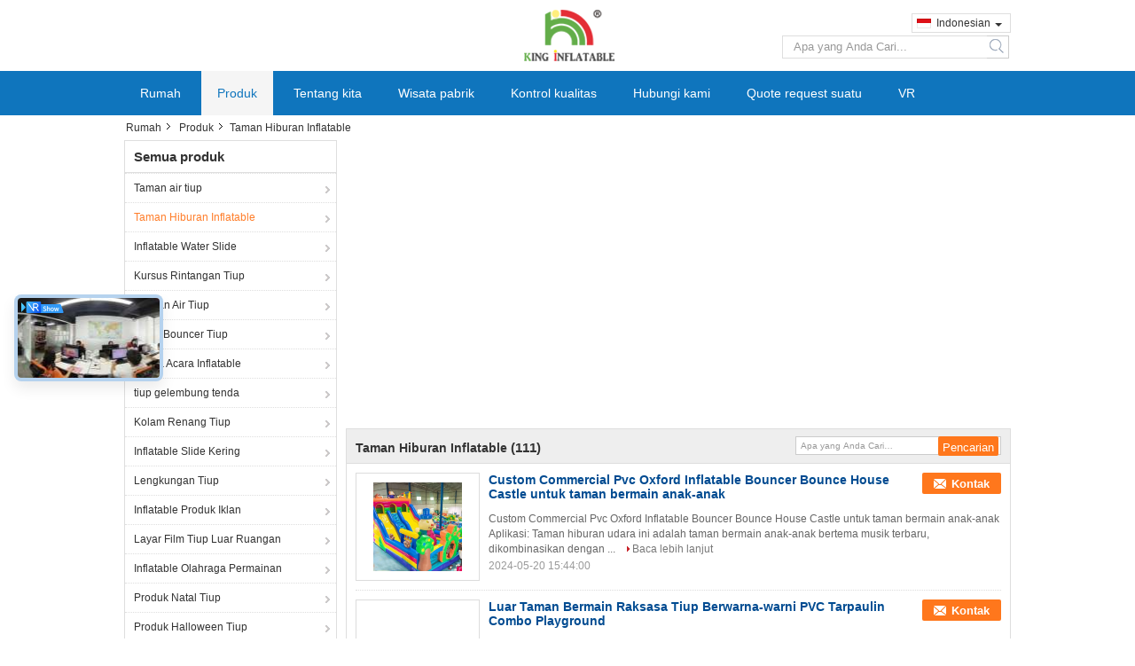

--- FILE ---
content_type: text/html
request_url: https://indonesian.inflatablewaterfun.com/supplier-41121-inflatable-amusement-park
body_size: 27114
content:

<!DOCTYPE html>
<html lang="id">
<head>
	<meta charset="utf-8">
	<meta http-equiv="X-UA-Compatible" content="IE=edge">
	<meta name="viewport" content="width=device-width, initial-scale=1.0, maximum-scale=5.1, minimum-scale=1">
    <title>Taman Hiburan Inflatable Pabrik, beli kualitas bagus Taman Hiburan Inflatable Produk dari Cina</title>
    <meta name="keywords" content="Cina Taman Hiburan Inflatable, Taman Hiburan Inflatable Pabrik, Beli Taman Hiburan Inflatable, kualitas baik Taman Hiburan Inflatable" />
    <meta name="description" content="Beli harga rendah Taman Hiburan Inflatable dari Taman Hiburan Inflatable Pabrik, Kami memberikan kualitas yang baik Taman Hiburan Inflatable dari Cina." />
    <link type='text/css' rel='stylesheet' href='/??/images/global.css,/photo/inflatablewaterfun/sitetpl/style/common.css?ver=1703748566' media='all'>
			  <script type='text/javascript' src='/js/jquery.js'></script><meta property="og:title" content="Taman Hiburan Inflatable Pabrik, beli kualitas bagus Taman Hiburan Inflatable Produk dari Cina" />
<meta property="og:description" content="Beli harga rendah Taman Hiburan Inflatable dari Taman Hiburan Inflatable Pabrik, Kami memberikan kualitas yang baik Taman Hiburan Inflatable dari Cina." />
<meta property="og:type" content="product" />
<meta property="og:availability" content="instock" />
<meta property="og:site_name" content="King Inflatable Co.,Limited" />
<meta property="og:url" content="https://indonesian.inflatablewaterfun.com/supplier-41121-inflatable-amusement-park" />
<meta property="og:image" content="https://indonesian.inflatablewaterfun.com/photo/pt170464642-customized_commercial_pvc_oxford_inflatable_bouncer_bounce_house_castle_for_children_s_playground.jpg" />
<link rel="canonical" href="https://indonesian.inflatablewaterfun.com/supplier-41121-inflatable-amusement-park" />
<link rel="alternate" href="https://m.indonesian.inflatablewaterfun.com/supplier-41121-inflatable-amusement-park" media="only screen and (max-width: 640px)" />
<style type="text/css">
/*<![CDATA[*/
.consent__cookie {position: fixed;top: 0;left: 0;width: 100%;height: 0%;z-index: 100000;}.consent__cookie_bg {position: fixed;top: 0;left: 0;width: 100%;height: 100%;background: #000;opacity: .6;display: none }.consent__cookie_rel {position: fixed;bottom:0;left: 0;width: 100%;background: #fff;display: -webkit-box;display: -ms-flexbox;display: flex;flex-wrap: wrap;padding: 24px 80px;-webkit-box-sizing: border-box;box-sizing: border-box;-webkit-box-pack: justify;-ms-flex-pack: justify;justify-content: space-between;-webkit-transition: all ease-in-out .3s;transition: all ease-in-out .3s }.consent__close {position: absolute;top: 20px;right: 20px;cursor: pointer }.consent__close svg {fill: #777 }.consent__close:hover svg {fill: #000 }.consent__cookie_box {flex: 1;word-break: break-word;}.consent__warm {color: #777;font-size: 16px;margin-bottom: 12px;line-height: 19px }.consent__title {color: #333;font-size: 20px;font-weight: 600;margin-bottom: 12px;line-height: 23px }.consent__itxt {color: #333;font-size: 14px;margin-bottom: 12px;display: -webkit-box;display: -ms-flexbox;display: flex;-webkit-box-align: center;-ms-flex-align: center;align-items: center }.consent__itxt i {display: -webkit-inline-box;display: -ms-inline-flexbox;display: inline-flex;width: 28px;height: 28px;border-radius: 50%;background: #e0f9e9;margin-right: 8px;-webkit-box-align: center;-ms-flex-align: center;align-items: center;-webkit-box-pack: center;-ms-flex-pack: center;justify-content: center }.consent__itxt svg {fill: #3ca860 }.consent__txt {color: #a6a6a6;font-size: 14px;margin-bottom: 8px;line-height: 17px }.consent__btns {display: -webkit-box;display: -ms-flexbox;display: flex;-webkit-box-orient: vertical;-webkit-box-direction: normal;-ms-flex-direction: column;flex-direction: column;-webkit-box-pack: center;-ms-flex-pack: center;justify-content: center;flex-shrink: 0;}.consent__btn {width: 280px;height: 40px;line-height: 40px;text-align: center;background: #3ca860;color: #fff;border-radius: 4px;margin: 8px 0;-webkit-box-sizing: border-box;box-sizing: border-box;cursor: pointer }.consent__btn:hover {background: #00823b }.consent__btn.empty {color: #3ca860;border: 1px solid #3ca860;background: #fff }.consent__btn.empty:hover {background: #3ca860;color: #fff }.open .consent__cookie_bg {display: block }.open .consent__cookie_rel {bottom: 0 }@media (max-width: 760px) {.consent__btns {width: 100%;align-items: center;}.consent__cookie_rel {padding: 20px 24px }}.consent__cookie.open {display: block;}.consent__cookie {display: none;}
/*]]>*/
</style>
<script type="text/javascript">
/*<![CDATA[*/
window.isvideotpl = 0;window.detailurl = '';
var isShowGuide=0;showGuideColor=0;var company_type = 0;var webim_domain = '';

var colorUrl = '';
var aisearch = 0;
var selfUrl = '';
window.playerReportUrl='/vod/view_count/report';
var query_string = ["Products","Show",41121];
var g_tp = '';
var customtplcolor = 99308;
window.predomainsub = "";
/*]]>*/
</script>
</head>
<body>
<script>
var originProductInfo = '';
var originProductInfo = {"showproduct":1,"pid":"3369071","name":"Taman Hiburan Inflatable Disney Dengan Mickey Mouse Dan Donald Duck","source_url":"\/sale-3369071-inflatable-disney-amusement-park-with-mickey-mouse-and-donald-duck.html","picurl":"\/photo\/pd22333501-inflatable_disney_amusement_park_with_mickey_mouse_and_donald_duck.jpg","propertyDetail":[["Bahan","0.55mm Plato PVC terpal"],["warna","semua jenis warna tersedia"],["Desain","Miki Tikus dan Donald Bebek atau bisa disesuaikan dengan kebutuhan"],["Ukuran","10x8m atau dapat disesuaikan"]],"company_name":null,"picurl_c":"\/photo\/pc22333501-inflatable_disney_amusement_park_with_mickey_mouse_and_donald_duck.jpg","price":"2880usd - 3750usd","username":"kinkor","viewTime":"Login terakhir : 1 jam 46 minuts lalu","subject":"Saya tertarik pada AndaTaman Hiburan Inflatable Disney Dengan Mickey Mouse Dan Donald Duck","countrycode":""};
var save_url = "/contactsave.html";
var update_url = "/updateinquiry.html";
var productInfo = {};
var defaulProductInfo = {};
var myDate = new Date();
var curDate = myDate.getFullYear()+'-'+(parseInt(myDate.getMonth())+1)+'-'+myDate.getDate();
var message = '';
var default_pop = 1;
var leaveMessageDialog = document.getElementsByClassName('leave-message-dialog')[0]; // 获取弹层
var _$$ = function (dom) {
    return document.querySelectorAll(dom);
};
resInfo = originProductInfo;
defaulProductInfo.pid = resInfo['pid'];
defaulProductInfo.productName = resInfo['name'];
defaulProductInfo.productInfo = resInfo['propertyDetail'];
defaulProductInfo.productImg = resInfo['picurl_c'];
defaulProductInfo.subject = resInfo['subject'];
defaulProductInfo.productImgAlt = resInfo['name'];
var inquirypopup_tmp = 1;
var message = 'Terhormat,'+'\r\n'+""+' '+trim(resInfo['name'])+", bisakah Anda mengirimkan saya detail lebih lanjut seperti jenis, ukuran, MOQ, bahan, dll."+'\r\n'+"Terima kasih!"+'\r\n'+"Menunggu jawaban Anda.";
var message_1 = 'Terhormat,'+'\r\n'+""+' '+trim(resInfo['name'])+", bisakah Anda mengirimkan saya detail lebih lanjut seperti jenis, ukuran, MOQ, bahan, dll."+'\r\n'+"Terima kasih!"+'\r\n'+"Menunggu jawaban Anda.";
var message_2 = 'Halo,'+'\r\n'+"Saya mencari"+' '+trim(resInfo['name'])+", tolong kirimkan saya harga, spesifikasi dan gambarnya."+'\r\n'+"Tanggapan cepat Anda akan sangat dihargai."+'\r\n'+"Jangan ragu untuk menghubungi saya untuk informasi lebih lanjut."+'\r\n'+"Terima kasih banyak.";
var message_3 = 'Halo,'+'\r\n'+trim(resInfo['name'])+' '+"memenuhi harapan saya."+'\r\n'+"Tolong beri saya harga terbaik dan beberapa informasi produk lainnya."+'\r\n'+"Jangan ragu untuk menghubungi saya melalui surat saya."+'\r\n'+"Terima kasih banyak.";

var message_4 = 'Terhormat,'+'\r\n'+"Berapa harga FOB pada Anda"+' '+trim(resInfo['name'])+'?'+'\r\n'+"Manakah nama port terdekat?"+'\r\n'+"Tolong balas saya secepatnya, akan lebih baik untuk membagikan informasi lebih lanjut."+'\r\n'+"Salam!";
var message_5 = 'Halo,'+'\r\n'+"Saya sangat tertarik dengan Anda"+' '+trim(resInfo['name'])+'.'+'\r\n'+"Kirimkan saya detail produk Anda."+'\r\n'+"Menantikan balasan cepat Anda."+'\r\n'+"Jangan ragu untuk menghubungi saya melalui surat."+'\r\n'+"Salam!";

var message_6 = 'Terhormat,'+'\r\n'+"Berikan informasi tentang Anda kepada kami"+' '+trim(resInfo['name'])+", seperti jenis, ukuran, bahan, dan tentunya harga terbaik."+'\r\n'+"Menantikan balasan cepat Anda."+'\r\n'+"Terima kasih!";
var message_7 = 'Terhormat,'+'\r\n'+"Bisakah Anda menyediakan"+' '+trim(resInfo['name'])+" untuk kita?"+'\r\n'+"Pertama kami ingin daftar harga dan beberapa detail produk."+'\r\n'+"Saya berharap untuk mendapatkan balasan secepatnya dan berharap untuk kerjasama."+'\r\n'+"Terima kasih banyak.";
var message_8 = 'Hai,'+'\r\n'+"Saya mencari"+' '+trim(resInfo['name'])+", tolong beri saya beberapa informasi produk yang lebih rinci."+'\r\n'+"Saya menantikan balasan Anda."+'\r\n'+"Terima kasih!";
var message_9 = 'Halo,'+'\r\n'+"Anda"+' '+trim(resInfo['name'])+" memenuhi persyaratan saya dengan sangat baik."+'\r\n'+"Kirimkan saya harga, spesifikasi, dan model serupa akan baik-baik saja."+'\r\n'+"Jangan ragu untuk mengobrol dengan saya."+'\r\n'+"Terima kasih!";
var message_10 = 'Terhormat,'+'\r\n'+"Saya ingin tahu lebih banyak tentang detail dan kutipan dari"+' '+trim(resInfo['name'])+'.'+'\r\n'+"Jangan ragu untuk menghubungi saya."+'\r\n'+"Salam!";

var r = getRandom(1,10);

defaulProductInfo.message = eval("message_"+r);

var mytAjax = {

    post: function(url, data, fn) {
        var xhr = new XMLHttpRequest();
        xhr.open("POST", url, true);
        xhr.setRequestHeader("Content-Type", "application/x-www-form-urlencoded;charset=UTF-8");
        xhr.setRequestHeader("X-Requested-With", "XMLHttpRequest");
        xhr.setRequestHeader('Content-Type','text/plain;charset=UTF-8');
        xhr.onreadystatechange = function() {
            if(xhr.readyState == 4 && (xhr.status == 200 || xhr.status == 304)) {
                fn.call(this, xhr.responseText);
            }
        };
        xhr.send(data);
    },

    postform: function(url, data, fn) {
        var xhr = new XMLHttpRequest();
        xhr.open("POST", url, true);
        xhr.setRequestHeader("X-Requested-With", "XMLHttpRequest");
        xhr.onreadystatechange = function() {
            if(xhr.readyState == 4 && (xhr.status == 200 || xhr.status == 304)) {
                fn.call(this, xhr.responseText);
            }
        };
        xhr.send(data);
    }
};
/*window.onload = function(){
    leaveMessageDialog = document.getElementsByClassName('leave-message-dialog')[0];
    if (window.localStorage.recordDialogStatus=='undefined' || (window.localStorage.recordDialogStatus!='undefined' && window.localStorage.recordDialogStatus != curDate)) {
        setTimeout(function(){
            if(parseInt(inquirypopup_tmp%10) == 1){
                creatDialog(defaulProductInfo, 1);
            }
        }, 6000);
    }
};*/
function trim(str)
{
    str = str.replace(/(^\s*)/g,"");
    return str.replace(/(\s*$)/g,"");
};
function getRandom(m,n){
    var num = Math.floor(Math.random()*(m - n) + n);
    return num;
};
function strBtn(param) {

    var starattextarea = document.getElementById("textareamessage").value.length;
    var email = document.getElementById("startEmail").value;

    var default_tip = document.querySelectorAll(".watermark_container").length;
    if (20 < starattextarea && starattextarea < 3000) {
        if(default_tip>0){
            document.getElementById("textareamessage1").parentNode.parentNode.nextElementSibling.style.display = "none";
        }else{
            document.getElementById("textareamessage1").parentNode.nextElementSibling.style.display = "none";
        }

    } else {
        if(default_tip>0){
            document.getElementById("textareamessage1").parentNode.parentNode.nextElementSibling.style.display = "block";
        }else{
            document.getElementById("textareamessage1").parentNode.nextElementSibling.style.display = "block";
        }

        return;
    }

    // var re = /^([a-zA-Z0-9_-])+@([a-zA-Z0-9_-])+\.([a-zA-Z0-9_-])+/i;/*邮箱不区分大小写*/
    var re = /^[a-zA-Z0-9][\w-]*(\.?[\w-]+)*@[a-zA-Z0-9-]+(\.[a-zA-Z0-9]+)+$/i;
    if (!re.test(email)) {
        document.getElementById("startEmail").nextElementSibling.style.display = "block";
        return;
    } else {
        document.getElementById("startEmail").nextElementSibling.style.display = "none";
    }

    var subject = document.getElementById("pop_subject").value;
    var pid = document.getElementById("pop_pid").value;
    var message = document.getElementById("textareamessage").value;
    var sender_email = document.getElementById("startEmail").value;
    var tel = '';
    if (document.getElementById("tel0") != undefined && document.getElementById("tel0") != '')
        tel = document.getElementById("tel0").value;
    var form_serialize = '&tel='+tel;

    form_serialize = form_serialize.replace(/\+/g, "%2B");
    mytAjax.post(save_url,"pid="+pid+"&subject="+subject+"&email="+sender_email+"&message="+(message)+form_serialize,function(res){
        var mes = JSON.parse(res);
        if(mes.status == 200){
            var iid = mes.iid;
            document.getElementById("pop_iid").value = iid;
            document.getElementById("pop_uuid").value = mes.uuid;

            if(typeof gtag_report_conversion === "function"){
                gtag_report_conversion();//执行统计js代码
            }
            if(typeof fbq === "function"){
                fbq('track','Purchase');//执行统计js代码
            }
        }
    });
    for (var index = 0; index < document.querySelectorAll(".dialog-content-pql").length; index++) {
        document.querySelectorAll(".dialog-content-pql")[index].style.display = "none";
    };
    $('#idphonepql').val(tel);
    document.getElementById("dialog-content-pql-id").style.display = "block";
    ;
};
function twoBtnOk(param) {

    var selectgender = document.getElementById("Mr").innerHTML;
    var iid = document.getElementById("pop_iid").value;
    var sendername = document.getElementById("idnamepql").value;
    var senderphone = document.getElementById("idphonepql").value;
    var sendercname = document.getElementById("idcompanypql").value;
    var uuid = document.getElementById("pop_uuid").value;
    var gender = 2;
    if(selectgender == 'Mr.') gender = 0;
    if(selectgender == 'Mrs.') gender = 1;
    var pid = document.getElementById("pop_pid").value;
    var form_serialize = '';

        form_serialize = form_serialize.replace(/\+/g, "%2B");

    mytAjax.post(update_url,"iid="+iid+"&gender="+gender+"&uuid="+uuid+"&name="+(sendername)+"&tel="+(senderphone)+"&company="+(sendercname)+form_serialize,function(res){});

    for (var index = 0; index < document.querySelectorAll(".dialog-content-pql").length; index++) {
        document.querySelectorAll(".dialog-content-pql")[index].style.display = "none";
    };
    document.getElementById("dialog-content-pql-ok").style.display = "block";

};
function toCheckMust(name) {
    $('#'+name+'error').hide();
}
function handClidk(param) {
    var starattextarea = document.getElementById("textareamessage1").value.length;
    var email = document.getElementById("startEmail1").value;
    var default_tip = document.querySelectorAll(".watermark_container").length;
    if (20 < starattextarea && starattextarea < 3000) {
        if(default_tip>0){
            document.getElementById("textareamessage1").parentNode.parentNode.nextElementSibling.style.display = "none";
        }else{
            document.getElementById("textareamessage1").parentNode.nextElementSibling.style.display = "none";
        }

    } else {
        if(default_tip>0){
            document.getElementById("textareamessage1").parentNode.parentNode.nextElementSibling.style.display = "block";
        }else{
            document.getElementById("textareamessage1").parentNode.nextElementSibling.style.display = "block";
        }

        return;
    }

    // var re = /^([a-zA-Z0-9_-])+@([a-zA-Z0-9_-])+\.([a-zA-Z0-9_-])+/i;
    var re = /^[a-zA-Z0-9][\w-]*(\.?[\w-]+)*@[a-zA-Z0-9-]+(\.[a-zA-Z0-9]+)+$/i;
    if (!re.test(email)) {
        document.getElementById("startEmail1").nextElementSibling.style.display = "block";
        return;
    } else {
        document.getElementById("startEmail1").nextElementSibling.style.display = "none";
    }

    var subject = document.getElementById("pop_subject").value;
    var pid = document.getElementById("pop_pid").value;
    var message = document.getElementById("textareamessage1").value;
    var sender_email = document.getElementById("startEmail1").value;
    var form_serialize = tel = '';
    if (document.getElementById("tel1") != undefined && document.getElementById("tel1") != '')
        tel = document.getElementById("tel1").value;
        mytAjax.post(save_url,"email="+sender_email+"&tel="+tel+"&pid="+pid+"&message="+message+"&subject="+subject+form_serialize,function(res){

        var mes = JSON.parse(res);
        if(mes.status == 200){
            var iid = mes.iid;
            document.getElementById("pop_iid").value = iid;
            document.getElementById("pop_uuid").value = mes.uuid;
            if(typeof gtag_report_conversion === "function"){
                gtag_report_conversion();//执行统计js代码
            }
        }

    });
    for (var index = 0; index < document.querySelectorAll(".dialog-content-pql").length; index++) {
        document.querySelectorAll(".dialog-content-pql")[index].style.display = "none";
    };
    $('#idphonepql').val(tel);
    document.getElementById("dialog-content-pql-id").style.display = "block";

};
window.addEventListener('load', function () {
    $('.checkbox-wrap label').each(function(){
        if($(this).find('input').prop('checked')){
            $(this).addClass('on')
        }else {
            $(this).removeClass('on')
        }
    })
    $(document).on('click', '.checkbox-wrap label' , function(ev){
        if (ev.target.tagName.toUpperCase() != 'INPUT') {
            $(this).toggleClass('on')
        }
    })
})

function hand_video(pdata) {
    data = JSON.parse(pdata);
    productInfo.productName = data.productName;
    productInfo.productInfo = data.productInfo;
    productInfo.productImg = data.productImg;
    productInfo.subject = data.subject;

    var message = 'Terhormat,'+'\r\n'+""+' '+trim(data.productName)+", bisakah Anda mengirimkan saya lebih banyak detail seperti jenis, ukuran, jumlah, bahan, dll."+'\r\n'+"Terima kasih!"+'\r\n'+"Menunggu jawaban Anda.";

    var message = 'Terhormat,'+'\r\n'+""+' '+trim(data.productName)+", bisakah Anda mengirimkan saya detail lebih lanjut seperti jenis, ukuran, MOQ, bahan, dll."+'\r\n'+"Terima kasih!"+'\r\n'+"Menunggu jawaban Anda.";
    var message_1 = 'Terhormat,'+'\r\n'+""+' '+trim(data.productName)+", bisakah Anda mengirimkan saya detail lebih lanjut seperti jenis, ukuran, MOQ, bahan, dll."+'\r\n'+"Terima kasih!"+'\r\n'+"Menunggu jawaban Anda.";
    var message_2 = 'Halo,'+'\r\n'+"Saya mencari"+' '+trim(data.productName)+", tolong kirimkan saya harga, spesifikasi dan gambarnya."+'\r\n'+"Tanggapan cepat Anda akan sangat dihargai."+'\r\n'+"Jangan ragu untuk menghubungi saya untuk informasi lebih lanjut."+'\r\n'+"Terima kasih banyak.";
    var message_3 = 'Halo,'+'\r\n'+trim(data.productName)+' '+"memenuhi harapan saya."+'\r\n'+"Tolong beri saya harga terbaik dan beberapa informasi produk lainnya."+'\r\n'+"Jangan ragu untuk menghubungi saya melalui surat saya."+'\r\n'+"Terima kasih banyak.";

    var message_4 = 'Terhormat,'+'\r\n'+"Berapa harga FOB pada Anda"+' '+trim(data.productName)+'?'+'\r\n'+"Manakah nama port terdekat?"+'\r\n'+"Tolong balas saya secepatnya, akan lebih baik untuk membagikan informasi lebih lanjut."+'\r\n'+"Salam!";
    var message_5 = 'Halo,'+'\r\n'+"Saya sangat tertarik dengan Anda"+' '+trim(data.productName)+'.'+'\r\n'+"Kirimkan saya detail produk Anda."+'\r\n'+"Menantikan balasan cepat Anda."+'\r\n'+"Jangan ragu untuk menghubungi saya melalui surat."+'\r\n'+"Salam!";

    var message_6 = 'Terhormat,'+'\r\n'+"Berikan informasi tentang Anda kepada kami"+' '+trim(data.productName)+", seperti jenis, ukuran, bahan, dan tentunya harga terbaik."+'\r\n'+"Menantikan balasan cepat Anda."+'\r\n'+"Terima kasih!";
    var message_7 = 'Terhormat,'+'\r\n'+"Bisakah Anda menyediakan"+' '+trim(data.productName)+" untuk kita?"+'\r\n'+"Pertama kami ingin daftar harga dan beberapa detail produk."+'\r\n'+"Saya berharap untuk mendapatkan balasan secepatnya dan berharap untuk kerjasama."+'\r\n'+"Terima kasih banyak.";
    var message_8 = 'Hai,'+'\r\n'+"Saya mencari"+' '+trim(data.productName)+", tolong beri saya beberapa informasi produk yang lebih rinci."+'\r\n'+"Saya menantikan balasan Anda."+'\r\n'+"Terima kasih!";
    var message_9 = 'Halo,'+'\r\n'+"Anda"+' '+trim(data.productName)+" memenuhi persyaratan saya dengan sangat baik."+'\r\n'+"Kirimkan saya harga, spesifikasi, dan model serupa akan baik-baik saja."+'\r\n'+"Jangan ragu untuk mengobrol dengan saya."+'\r\n'+"Terima kasih!";
    var message_10 = 'Terhormat,'+'\r\n'+"Saya ingin tahu lebih banyak tentang detail dan kutipan dari"+' '+trim(data.productName)+'.'+'\r\n'+"Jangan ragu untuk menghubungi saya."+'\r\n'+"Salam!";

    var r = getRandom(1,10);

    productInfo.message = eval("message_"+r);
    if(parseInt(inquirypopup_tmp/10) == 1){
        productInfo.message = "";
    }
    productInfo.pid = data.pid;
    creatDialog(productInfo, 2);
};

function handDialog(pdata) {
    data = JSON.parse(pdata);
    productInfo.productName = data.productName;
    productInfo.productInfo = data.productInfo;
    productInfo.productImg = data.productImg;
    productInfo.subject = data.subject;

    var message = 'Terhormat,'+'\r\n'+""+' '+trim(data.productName)+", bisakah Anda mengirimkan saya lebih banyak detail seperti jenis, ukuran, jumlah, bahan, dll."+'\r\n'+"Terima kasih!"+'\r\n'+"Menunggu jawaban Anda.";

    var message = 'Terhormat,'+'\r\n'+""+' '+trim(data.productName)+", bisakah Anda mengirimkan saya detail lebih lanjut seperti jenis, ukuran, MOQ, bahan, dll."+'\r\n'+"Terima kasih!"+'\r\n'+"Menunggu jawaban Anda.";
    var message_1 = 'Terhormat,'+'\r\n'+""+' '+trim(data.productName)+", bisakah Anda mengirimkan saya detail lebih lanjut seperti jenis, ukuran, MOQ, bahan, dll."+'\r\n'+"Terima kasih!"+'\r\n'+"Menunggu jawaban Anda.";
    var message_2 = 'Halo,'+'\r\n'+"Saya mencari"+' '+trim(data.productName)+", tolong kirimkan saya harga, spesifikasi dan gambarnya."+'\r\n'+"Tanggapan cepat Anda akan sangat dihargai."+'\r\n'+"Jangan ragu untuk menghubungi saya untuk informasi lebih lanjut."+'\r\n'+"Terima kasih banyak.";
    var message_3 = 'Halo,'+'\r\n'+trim(data.productName)+' '+"memenuhi harapan saya."+'\r\n'+"Tolong beri saya harga terbaik dan beberapa informasi produk lainnya."+'\r\n'+"Jangan ragu untuk menghubungi saya melalui surat saya."+'\r\n'+"Terima kasih banyak.";

    var message_4 = 'Terhormat,'+'\r\n'+"Berapa harga FOB pada Anda"+' '+trim(data.productName)+'?'+'\r\n'+"Manakah nama port terdekat?"+'\r\n'+"Tolong balas saya secepatnya, akan lebih baik untuk membagikan informasi lebih lanjut."+'\r\n'+"Salam!";
    var message_5 = 'Halo,'+'\r\n'+"Saya sangat tertarik dengan Anda"+' '+trim(data.productName)+'.'+'\r\n'+"Kirimkan saya detail produk Anda."+'\r\n'+"Menantikan balasan cepat Anda."+'\r\n'+"Jangan ragu untuk menghubungi saya melalui surat."+'\r\n'+"Salam!";

    var message_6 = 'Terhormat,'+'\r\n'+"Berikan informasi tentang Anda kepada kami"+' '+trim(data.productName)+", seperti jenis, ukuran, bahan, dan tentunya harga terbaik."+'\r\n'+"Menantikan balasan cepat Anda."+'\r\n'+"Terima kasih!";
    var message_7 = 'Terhormat,'+'\r\n'+"Bisakah Anda menyediakan"+' '+trim(data.productName)+" untuk kita?"+'\r\n'+"Pertama kami ingin daftar harga dan beberapa detail produk."+'\r\n'+"Saya berharap untuk mendapatkan balasan secepatnya dan berharap untuk kerjasama."+'\r\n'+"Terima kasih banyak.";
    var message_8 = 'Hai,'+'\r\n'+"Saya mencari"+' '+trim(data.productName)+", tolong beri saya beberapa informasi produk yang lebih rinci."+'\r\n'+"Saya menantikan balasan Anda."+'\r\n'+"Terima kasih!";
    var message_9 = 'Halo,'+'\r\n'+"Anda"+' '+trim(data.productName)+" memenuhi persyaratan saya dengan sangat baik."+'\r\n'+"Kirimkan saya harga, spesifikasi, dan model serupa akan baik-baik saja."+'\r\n'+"Jangan ragu untuk mengobrol dengan saya."+'\r\n'+"Terima kasih!";
    var message_10 = 'Terhormat,'+'\r\n'+"Saya ingin tahu lebih banyak tentang detail dan kutipan dari"+' '+trim(data.productName)+'.'+'\r\n'+"Jangan ragu untuk menghubungi saya."+'\r\n'+"Salam!";

    var r = getRandom(1,10);

    productInfo.message = eval("message_"+r);
    if(parseInt(inquirypopup_tmp/10) == 1){
        productInfo.message = "";
    }
    productInfo.pid = data.pid;
    creatDialog(productInfo, 2);
};

function closepql(param) {

    leaveMessageDialog.style.display = 'none';
};

function closepql2(param) {

    for (var index = 0; index < document.querySelectorAll(".dialog-content-pql").length; index++) {
        document.querySelectorAll(".dialog-content-pql")[index].style.display = "none";
    };
    document.getElementById("dialog-content-pql-ok").style.display = "block";
};

function decodeHtmlEntities(str) {
    var tempElement = document.createElement('div');
    tempElement.innerHTML = str;
    return tempElement.textContent || tempElement.innerText || '';
}

function initProduct(productInfo,type){

    productInfo.productName = decodeHtmlEntities(productInfo.productName);
    productInfo.message = decodeHtmlEntities(productInfo.message);

    leaveMessageDialog = document.getElementsByClassName('leave-message-dialog')[0];
    leaveMessageDialog.style.display = "block";
    if(type == 3){
        var popinquiryemail = document.getElementById("popinquiryemail").value;
        _$$("#startEmail1")[0].value = popinquiryemail;
    }else{
        _$$("#startEmail1")[0].value = "";
    }
    _$$("#startEmail")[0].value = "";
    _$$("#idnamepql")[0].value = "";
    _$$("#idphonepql")[0].value = "";
    _$$("#idcompanypql")[0].value = "";

    _$$("#pop_pid")[0].value = productInfo.pid;
    _$$("#pop_subject")[0].value = productInfo.subject;
    
    if(parseInt(inquirypopup_tmp/10) == 1){
        productInfo.message = "";
    }

    _$$("#textareamessage1")[0].value = productInfo.message;
    _$$("#textareamessage")[0].value = productInfo.message;

    _$$("#dialog-content-pql-id .titlep")[0].innerHTML = productInfo.productName;
    _$$("#dialog-content-pql-id img")[0].setAttribute("src", productInfo.productImg);
    _$$("#dialog-content-pql-id img")[0].setAttribute("alt", productInfo.productImgAlt);

    _$$("#dialog-content-pql-id-hand img")[0].setAttribute("src", productInfo.productImg);
    _$$("#dialog-content-pql-id-hand img")[0].setAttribute("alt", productInfo.productImgAlt);
    _$$("#dialog-content-pql-id-hand .titlep")[0].innerHTML = productInfo.productName;

    if (productInfo.productInfo.length > 0) {
        var ul2, ul;
        ul = document.createElement("ul");
        for (var index = 0; index < productInfo.productInfo.length; index++) {
            var el = productInfo.productInfo[index];
            var li = document.createElement("li");
            var span1 = document.createElement("span");
            span1.innerHTML = el[0] + ":";
            var span2 = document.createElement("span");
            span2.innerHTML = el[1];
            li.appendChild(span1);
            li.appendChild(span2);
            ul.appendChild(li);

        }
        ul2 = ul.cloneNode(true);
        if (type === 1) {
            _$$("#dialog-content-pql-id .left")[0].replaceChild(ul, _$$("#dialog-content-pql-id .left ul")[0]);
        } else {
            _$$("#dialog-content-pql-id-hand .left")[0].replaceChild(ul2, _$$("#dialog-content-pql-id-hand .left ul")[0]);
            _$$("#dialog-content-pql-id .left")[0].replaceChild(ul, _$$("#dialog-content-pql-id .left ul")[0]);
        }
    };
    for (var index = 0; index < _$$("#dialog-content-pql-id .right ul li").length; index++) {
        _$$("#dialog-content-pql-id .right ul li")[index].addEventListener("click", function (params) {
            _$$("#dialog-content-pql-id .right #Mr")[0].innerHTML = this.innerHTML
        }, false)

    };

};
function closeInquiryCreateDialog() {
    document.getElementById("xuanpan_dialog_box_pql").style.display = "none";
};
function showInquiryCreateDialog() {
    document.getElementById("xuanpan_dialog_box_pql").style.display = "block";
};
function submitPopInquiry(){
    var message = document.getElementById("inquiry_message").value;
    var email = document.getElementById("inquiry_email").value;
    var subject = defaulProductInfo.subject;
    var pid = defaulProductInfo.pid;
    if (email === undefined) {
        showInquiryCreateDialog();
        document.getElementById("inquiry_email").style.border = "1px solid red";
        return false;
    };
    if (message === undefined) {
        showInquiryCreateDialog();
        document.getElementById("inquiry_message").style.border = "1px solid red";
        return false;
    };
    if (email.search(/^\w+((-\w+)|(\.\w+))*\@[A-Za-z0-9]+((\.|-)[A-Za-z0-9]+)*\.[A-Za-z0-9]+$/) == -1) {
        document.getElementById("inquiry_email").style.border= "1px solid red";
        showInquiryCreateDialog();
        return false;
    } else {
        document.getElementById("inquiry_email").style.border= "";
    };
    if (message.length < 20 || message.length >3000) {
        showInquiryCreateDialog();
        document.getElementById("inquiry_message").style.border = "1px solid red";
        return false;
    } else {
        document.getElementById("inquiry_message").style.border = "";
    };
    var tel = '';
    if (document.getElementById("tel") != undefined && document.getElementById("tel") != '')
        tel = document.getElementById("tel").value;

    mytAjax.post(save_url,"pid="+pid+"&subject="+subject+"&email="+email+"&message="+(message)+'&tel='+tel,function(res){
        var mes = JSON.parse(res);
        if(mes.status == 200){
            var iid = mes.iid;
            document.getElementById("pop_iid").value = iid;
            document.getElementById("pop_uuid").value = mes.uuid;

        }
    });
    initProduct(defaulProductInfo);
    for (var index = 0; index < document.querySelectorAll(".dialog-content-pql").length; index++) {
        document.querySelectorAll(".dialog-content-pql")[index].style.display = "none";
    };
    $('#idphonepql').val(tel);
    document.getElementById("dialog-content-pql-id").style.display = "block";

};

//带附件上传
function submitPopInquiryfile(email_id,message_id,check_sort,name_id,phone_id,company_id,attachments){

    if(typeof(check_sort) == 'undefined'){
        check_sort = 0;
    }
    var message = document.getElementById(message_id).value;
    var email = document.getElementById(email_id).value;
    var attachments = document.getElementById(attachments).value;
    if(typeof(name_id) !== 'undefined' && name_id != ""){
        var name  = document.getElementById(name_id).value;
    }
    if(typeof(phone_id) !== 'undefined' && phone_id != ""){
        var phone = document.getElementById(phone_id).value;
    }
    if(typeof(company_id) !== 'undefined' && company_id != ""){
        var company = document.getElementById(company_id).value;
    }
    var subject = defaulProductInfo.subject;
    var pid = defaulProductInfo.pid;

    if(check_sort == 0){
        if (email === undefined) {
            showInquiryCreateDialog();
            document.getElementById(email_id).style.border = "1px solid red";
            return false;
        };
        if (message === undefined) {
            showInquiryCreateDialog();
            document.getElementById(message_id).style.border = "1px solid red";
            return false;
        };

        if (email.search(/^\w+((-\w+)|(\.\w+))*\@[A-Za-z0-9]+((\.|-)[A-Za-z0-9]+)*\.[A-Za-z0-9]+$/) == -1) {
            document.getElementById(email_id).style.border= "1px solid red";
            showInquiryCreateDialog();
            return false;
        } else {
            document.getElementById(email_id).style.border= "";
        };
        if (message.length < 20 || message.length >3000) {
            showInquiryCreateDialog();
            document.getElementById(message_id).style.border = "1px solid red";
            return false;
        } else {
            document.getElementById(message_id).style.border = "";
        };
    }else{

        if (message === undefined) {
            showInquiryCreateDialog();
            document.getElementById(message_id).style.border = "1px solid red";
            return false;
        };

        if (email === undefined) {
            showInquiryCreateDialog();
            document.getElementById(email_id).style.border = "1px solid red";
            return false;
        };

        if (message.length < 20 || message.length >3000) {
            showInquiryCreateDialog();
            document.getElementById(message_id).style.border = "1px solid red";
            return false;
        } else {
            document.getElementById(message_id).style.border = "";
        };

        if (email.search(/^\w+((-\w+)|(\.\w+))*\@[A-Za-z0-9]+((\.|-)[A-Za-z0-9]+)*\.[A-Za-z0-9]+$/) == -1) {
            document.getElementById(email_id).style.border= "1px solid red";
            showInquiryCreateDialog();
            return false;
        } else {
            document.getElementById(email_id).style.border= "";
        };

    };

    mytAjax.post(save_url,"pid="+pid+"&subject="+subject+"&email="+email+"&message="+message+"&company="+company+"&attachments="+attachments,function(res){
        var mes = JSON.parse(res);
        if(mes.status == 200){
            var iid = mes.iid;
            document.getElementById("pop_iid").value = iid;
            document.getElementById("pop_uuid").value = mes.uuid;

            if(typeof gtag_report_conversion === "function"){
                gtag_report_conversion();//执行统计js代码
            }
            if(typeof fbq === "function"){
                fbq('track','Purchase');//执行统计js代码
            }
        }
    });
    initProduct(defaulProductInfo);

    if(name !== undefined && name != ""){
        _$$("#idnamepql")[0].value = name;
    }

    if(phone !== undefined && phone != ""){
        _$$("#idphonepql")[0].value = phone;
    }

    if(company !== undefined && company != ""){
        _$$("#idcompanypql")[0].value = company;
    }

    for (var index = 0; index < document.querySelectorAll(".dialog-content-pql").length; index++) {
        document.querySelectorAll(".dialog-content-pql")[index].style.display = "none";
    };
    document.getElementById("dialog-content-pql-id").style.display = "block";

};
function submitPopInquiryByParam(email_id,message_id,check_sort,name_id,phone_id,company_id){

    if(typeof(check_sort) == 'undefined'){
        check_sort = 0;
    }

    var senderphone = '';
    var message = document.getElementById(message_id).value;
    var email = document.getElementById(email_id).value;
    if(typeof(name_id) !== 'undefined' && name_id != ""){
        var name  = document.getElementById(name_id).value;
    }
    if(typeof(phone_id) !== 'undefined' && phone_id != ""){
        var phone = document.getElementById(phone_id).value;
        senderphone = phone;
    }
    if(typeof(company_id) !== 'undefined' && company_id != ""){
        var company = document.getElementById(company_id).value;
    }
    var subject = defaulProductInfo.subject;
    var pid = defaulProductInfo.pid;

    if(check_sort == 0){
        if (email === undefined) {
            showInquiryCreateDialog();
            document.getElementById(email_id).style.border = "1px solid red";
            return false;
        };
        if (message === undefined) {
            showInquiryCreateDialog();
            document.getElementById(message_id).style.border = "1px solid red";
            return false;
        };

        if (email.search(/^\w+((-\w+)|(\.\w+))*\@[A-Za-z0-9]+((\.|-)[A-Za-z0-9]+)*\.[A-Za-z0-9]+$/) == -1) {
            document.getElementById(email_id).style.border= "1px solid red";
            showInquiryCreateDialog();
            return false;
        } else {
            document.getElementById(email_id).style.border= "";
        };
        if (message.length < 20 || message.length >3000) {
            showInquiryCreateDialog();
            document.getElementById(message_id).style.border = "1px solid red";
            return false;
        } else {
            document.getElementById(message_id).style.border = "";
        };
    }else{

        if (message === undefined) {
            showInquiryCreateDialog();
            document.getElementById(message_id).style.border = "1px solid red";
            return false;
        };

        if (email === undefined) {
            showInquiryCreateDialog();
            document.getElementById(email_id).style.border = "1px solid red";
            return false;
        };

        if (message.length < 20 || message.length >3000) {
            showInquiryCreateDialog();
            document.getElementById(message_id).style.border = "1px solid red";
            return false;
        } else {
            document.getElementById(message_id).style.border = "";
        };

        if (email.search(/^\w+((-\w+)|(\.\w+))*\@[A-Za-z0-9]+((\.|-)[A-Za-z0-9]+)*\.[A-Za-z0-9]+$/) == -1) {
            document.getElementById(email_id).style.border= "1px solid red";
            showInquiryCreateDialog();
            return false;
        } else {
            document.getElementById(email_id).style.border= "";
        };

    };

    var productsku = "";
    if($("#product_sku").length > 0){
        productsku = $("#product_sku").html();
    }

    mytAjax.post(save_url,"tel="+senderphone+"&pid="+pid+"&subject="+subject+"&email="+email+"&message="+message+"&messagesku="+encodeURI(productsku),function(res){
        var mes = JSON.parse(res);
        if(mes.status == 200){
            var iid = mes.iid;
            document.getElementById("pop_iid").value = iid;
            document.getElementById("pop_uuid").value = mes.uuid;

            if(typeof gtag_report_conversion === "function"){
                gtag_report_conversion();//执行统计js代码
            }
            if(typeof fbq === "function"){
                fbq('track','Purchase');//执行统计js代码
            }
        }
    });
    initProduct(defaulProductInfo);

    if(name !== undefined && name != ""){
        _$$("#idnamepql")[0].value = name;
    }

    if(phone !== undefined && phone != ""){
        _$$("#idphonepql")[0].value = phone;
    }

    if(company !== undefined && company != ""){
        _$$("#idcompanypql")[0].value = company;
    }

    for (var index = 0; index < document.querySelectorAll(".dialog-content-pql").length; index++) {
        document.querySelectorAll(".dialog-content-pql")[index].style.display = "none";

    };
    document.getElementById("dialog-content-pql-id").style.display = "block";

};

function creat_videoDialog(productInfo, type) {

    if(type == 1){
        if(default_pop != 1){
            return false;
        }
        window.localStorage.recordDialogStatus = curDate;
    }else{
        default_pop = 0;
    }
    initProduct(productInfo, type);
    if (type === 1) {
        // 自动弹出
        for (var index = 0; index < document.querySelectorAll(".dialog-content-pql").length; index++) {

            document.querySelectorAll(".dialog-content-pql")[index].style.display = "none";
        };
        document.getElementById("dialog-content-pql").style.display = "block";
    } else {
        // 手动弹出
        for (var index = 0; index < document.querySelectorAll(".dialog-content-pql").length; index++) {
            document.querySelectorAll(".dialog-content-pql")[index].style.display = "none";
        };
        document.getElementById("dialog-content-pql-id-hand").style.display = "block";
    }
}

function creatDialog(productInfo, type) {

    if(type == 1){
        if(default_pop != 1){
            return false;
        }
        window.localStorage.recordDialogStatus = curDate;
    }else{
        default_pop = 0;
    }
    initProduct(productInfo, type);
    if (type === 1) {
        // 自动弹出
        for (var index = 0; index < document.querySelectorAll(".dialog-content-pql").length; index++) {

            document.querySelectorAll(".dialog-content-pql")[index].style.display = "none";
        };
        document.getElementById("dialog-content-pql").style.display = "block";
    } else {
        // 手动弹出
        for (var index = 0; index < document.querySelectorAll(".dialog-content-pql").length; index++) {
            document.querySelectorAll(".dialog-content-pql")[index].style.display = "none";
        };
        document.getElementById("dialog-content-pql-id-hand").style.display = "block";
    }
}

//带邮箱信息打开询盘框 emailtype=1表示带入邮箱
function openDialog(emailtype){
    var type = 2;//不带入邮箱，手动弹出
    if(emailtype == 1){
        var popinquiryemail = document.getElementById("popinquiryemail").value;
        // var re = /^([a-zA-Z0-9_-])+@([a-zA-Z0-9_-])+\.([a-zA-Z0-9_-])+/i;
        var re = /^[a-zA-Z0-9][\w-]*(\.?[\w-]+)*@[a-zA-Z0-9-]+(\.[a-zA-Z0-9]+)+$/i;
        if (!re.test(popinquiryemail)) {
            //前端提示样式;
            showInquiryCreateDialog();
            document.getElementById("popinquiryemail").style.border = "1px solid red";
            return false;
        } else {
            //前端提示样式;
        }
        var type = 3;
    }
    creatDialog(defaulProductInfo,type);
}

//上传附件
function inquiryUploadFile(){
    var fileObj = document.querySelector("#fileId").files[0];
    //构建表单数据
    var formData = new FormData();
    var filesize = fileObj.size;
    if(filesize > 10485760 || filesize == 0) {
        document.getElementById("filetips").style.display = "block";
        return false;
    }else {
        document.getElementById("filetips").style.display = "none";
    }
    formData.append('popinquiryfile', fileObj);
    document.getElementById("quotefileform").reset();
    var save_url = "/inquiryuploadfile.html";
    mytAjax.postform(save_url,formData,function(res){
        var mes = JSON.parse(res);
        if(mes.status == 200){
            document.getElementById("uploader-file-info").innerHTML = document.getElementById("uploader-file-info").innerHTML + "<span class=op>"+mes.attfile.name+"<a class=delatt id=att"+mes.attfile.id+" onclick=delatt("+mes.attfile.id+");>Delete</a></span>";
            var nowattachs = document.getElementById("attachments").value;
            if( nowattachs !== ""){
                var attachs = JSON.parse(nowattachs);
                attachs[mes.attfile.id] = mes.attfile;
            }else{
                var attachs = {};
                attachs[mes.attfile.id] = mes.attfile;
            }
            document.getElementById("attachments").value = JSON.stringify(attachs);
        }
    });
}
//附件删除
function delatt(attid)
{
    var nowattachs = document.getElementById("attachments").value;
    if( nowattachs !== ""){
        var attachs = JSON.parse(nowattachs);
        if(attachs[attid] == ""){
            return false;
        }
        var formData = new FormData();
        var delfile = attachs[attid]['filename'];
        var save_url = "/inquirydelfile.html";
        if(delfile != "") {
            formData.append('delfile', delfile);
            mytAjax.postform(save_url, formData, function (res) {
                if(res !== "") {
                    var mes = JSON.parse(res);
                    if (mes.status == 200) {
                        delete attachs[attid];
                        document.getElementById("attachments").value = JSON.stringify(attachs);
                        var s = document.getElementById("att"+attid);
                        s.parentNode.remove();
                    }
                }
            });
        }
    }else{
        return false;
    }
}

</script>
<div class="leave-message-dialog" style="display: none">
<style>
    .leave-message-dialog .close:before, .leave-message-dialog .close:after{
        content:initial;
    }
</style>
<div class="dialog-content-pql" id="dialog-content-pql" style="display: none">
    <span class="close" onclick="closepql()"><img src="/images/close.png" alt="close"></span>
    <div class="title">
        <p class="firstp-pql">Tinggalkan pesan</p>
        <p class="lastp-pql">Kami akan segera menghubungi Anda kembali!</p>
    </div>
    <div class="form">
        <div class="textarea">
            <textarea style='font-family: robot;'  name="" id="textareamessage" cols="30" rows="10" style="margin-bottom:14px;width:100%"
                placeholder="Silakan masukkan detail pertanyaan Anda."></textarea>
        </div>
        <p class="error-pql"> <span class="icon-pql"><img src="/images/error.png" alt="King Inflatable Co.,Limited"></span> Pesan Anda harus antara 20-3.000 karakter!</p>
        <input id="startEmail" type="text" placeholder="Masukkan E-mail" onkeydown="if(event.keyCode === 13){ strBtn();}">
        <p class="error-pql"><span class="icon-pql"><img src="/images/error.png" alt="King Inflatable Co.,Limited"></span> Silakan periksa email Anda! </p>
                <div class="operations">
            <div class='btn' id="submitStart" type="submit" onclick="strBtn()">Kirimkan</div>
        </div>
            </div>
</div>
<div class="dialog-content-pql dialog-content-pql-id" id="dialog-content-pql-id" style="display:none">
        <span class="close" onclick="closepql2()"><svg t="1648434466530" class="icon" viewBox="0 0 1024 1024" version="1.1" xmlns="http://www.w3.org/2000/svg" p-id="2198" width="16" height="16"><path d="M576 512l277.333333 277.333333-64 64-277.333333-277.333333L234.666667 853.333333 170.666667 789.333333l277.333333-277.333333L170.666667 234.666667 234.666667 170.666667l277.333333 277.333333L789.333333 170.666667 853.333333 234.666667 576 512z" fill="#444444" p-id="2199"></path></svg></span>
    <div class="left">
        <div class="img"><img></div>
        <p class="titlep"></p>
        <ul> </ul>
    </div>
    <div class="right">
                <p class="title">Lebih banyak informasi memfasilitasi komunikasi yang lebih baik.</p>
                <div style="position: relative;">
            <div class="mr"> <span id="Mr">Bapak.</span>
                <ul>
                    <li>Bapak.</li>
                    <li>Nyonya.</li>
                </ul>
            </div>
            <input style="text-indent: 80px;" type="text" id="idnamepql" placeholder="Masukkan nama Anda">
        </div>
        <input type="text"  id="idphonepql"  placeholder="Nomor telepon">
        <input type="text" id="idcompanypql"  placeholder="perusahaan" onkeydown="if(event.keyCode === 13){ twoBtnOk();}">
                <div class="btn form_new" id="twoBtnOk" onclick="twoBtnOk()">baik</div>
    </div>
</div>

<div class="dialog-content-pql dialog-content-pql-ok" id="dialog-content-pql-ok" style="display:none">
        <span class="close" onclick="closepql()"><svg t="1648434466530" class="icon" viewBox="0 0 1024 1024" version="1.1" xmlns="http://www.w3.org/2000/svg" p-id="2198" width="16" height="16"><path d="M576 512l277.333333 277.333333-64 64-277.333333-277.333333L234.666667 853.333333 170.666667 789.333333l277.333333-277.333333L170.666667 234.666667 234.666667 170.666667l277.333333 277.333333L789.333333 170.666667 853.333333 234.666667 576 512z" fill="#444444" p-id="2199"></path></svg></span>
    <div class="duihaook"></div>
        <p class="title">Berhasil dikirim!</p>
        <p class="p1" style="text-align: center; font-size: 18px; margin-top: 14px;">Kami akan segera menghubungi Anda kembali!</p>
    <div class="btn" onclick="closepql()" id="endOk" style="margin: 0 auto;margin-top: 50px;">baik</div>
</div>
<div class="dialog-content-pql dialog-content-pql-id dialog-content-pql-id-hand" id="dialog-content-pql-id-hand"
    style="display:none">
     <input type="hidden" name="pop_pid" id="pop_pid" value="0">
     <input type="hidden" name="pop_subject" id="pop_subject" value="">
     <input type="hidden" name="pop_iid" id="pop_iid" value="0">
     <input type="hidden" name="pop_uuid" id="pop_uuid" value="0">
        <span class="close" onclick="closepql()"><svg t="1648434466530" class="icon" viewBox="0 0 1024 1024" version="1.1" xmlns="http://www.w3.org/2000/svg" p-id="2198" width="16" height="16"><path d="M576 512l277.333333 277.333333-64 64-277.333333-277.333333L234.666667 853.333333 170.666667 789.333333l277.333333-277.333333L170.666667 234.666667 234.666667 170.666667l277.333333 277.333333L789.333333 170.666667 853.333333 234.666667 576 512z" fill="#444444" p-id="2199"></path></svg></span>
    <div class="left">
        <div class="img"><img></div>
        <p class="titlep"></p>
        <ul> </ul>
    </div>
    <div class="right" style="float:right">
                <div class="title">
            <p class="firstp-pql">Tinggalkan pesan</p>
            <p class="lastp-pql">Kami akan segera menghubungi Anda kembali!</p>
        </div>
                <div class="form">
            <div class="textarea">
                <textarea style='font-family: robot;' name="message" id="textareamessage1" cols="30" rows="10"
                    placeholder="Silakan masukkan detail pertanyaan Anda."></textarea>
            </div>
            <p class="error-pql"> <span class="icon-pql"><img src="/images/error.png" alt="King Inflatable Co.,Limited"></span> Pesan Anda harus antara 20-3.000 karakter!</p>

                            <input style="display:none" id="tel1" name="tel" type="text" oninput="value=value.replace(/[^0-9_+-]/g,'');" placeholder="Nomor telepon">
                        <input id='startEmail1' name='email' data-type='1' type='text'
                   placeholder="Masukkan E-mail"
                   onkeydown='if(event.keyCode === 13){ handClidk();}'>
            
            <p class='error-pql'><span class='icon-pql'>
                    <img src="/images/error.png" alt="King Inflatable Co.,Limited"></span> Silakan periksa email Anda!            </p>

            <div class="operations">
                <div class='btn' id="submitStart1" type="submit" onclick="handClidk()">Kirimkan</div>
            </div>
        </div>
    </div>
</div>
</div>
<div id="xuanpan_dialog_box_pql" class="xuanpan_dialog_box_pql"
    style="display:none;background:rgba(0,0,0,.6);width:100%;height:100%;position: fixed;top:0;left:0;z-index: 999999;">
    <div class="box_pql"
      style="width:526px;height:206px;background:rgba(255,255,255,1);opacity:1;border-radius:4px;position: absolute;left: 50%;top: 50%;transform: translate(-50%,-50%);">
      <div onclick="closeInquiryCreateDialog()" class="close close_create_dialog"
        style="cursor: pointer;height:42px;width:40px;float:right;padding-top: 16px;"><span
          style="display: inline-block;width: 25px;height: 2px;background: rgb(114, 114, 114);transform: rotate(45deg); "><span
            style="display: block;width: 25px;height: 2px;background: rgb(114, 114, 114);transform: rotate(-90deg); "></span></span>
      </div>
      <div
        style="height: 72px; overflow: hidden; text-overflow: ellipsis; display:-webkit-box;-ebkit-line-clamp: 3;-ebkit-box-orient: vertical; margin-top: 58px; padding: 0 84px; font-size: 18px; color: rgba(51, 51, 51, 1); text-align: center; ">
        Silahkan tinggalkan email yang benar dan persyaratan rinci (20-3.000 karakter).</div>
      <div onclick="closeInquiryCreateDialog()" class="close_create_dialog"
        style="width: 139px; height: 36px; background: rgba(253, 119, 34, 1); border-radius: 4px; margin: 16px auto; color: rgba(255, 255, 255, 1); font-size: 18px; line-height: 36px; text-align: center;">
        baik</div>
    </div>
</div>
<style type="text/css">.vr-asidebox {position: fixed; bottom: 290px; left: 16px; width: 160px; height: 90px; background: #eee; overflow: hidden; border: 4px solid rgba(4, 120, 237, 0.24); box-shadow: 0px 8px 16px rgba(0, 0, 0, 0.08); border-radius: 8px; display: none; z-index: 1000; } .vr-small {position: fixed; bottom: 290px; left: 16px; width: 72px; height: 90px; background: url(/images/ctm_icon_vr.png) no-repeat center; background-size: 69.5px; overflow: hidden; display: none; cursor: pointer; z-index: 1000; display: block; text-decoration: none; } .vr-group {position: relative; } .vr-animate {width: 160px; height: 90px; background: #eee; position: relative; } .js-marquee {/*margin-right: 0!important;*/ } .vr-link {position: absolute; top: 0; left: 0; width: 100%; height: 100%; display: none; } .vr-mask {position: absolute; top: 0px; left: 0px; width: 100%; height: 100%; display: block; background: #000; opacity: 0.4; } .vr-jump {position: absolute; top: 0px; left: 0px; width: 100%; height: 100%; display: block; background: url(/images/ctm_icon_see.png) no-repeat center center; background-size: 34px; font-size: 0; } .vr-close {position: absolute; top: 50%; right: 0px; width: 16px; height: 20px; display: block; transform: translate(0, -50%); background: rgba(255, 255, 255, 0.6); border-radius: 4px 0px 0px 4px; cursor: pointer; } .vr-close i {position: absolute; top: 0px; left: 0px; width: 100%; height: 100%; display: block; background: url(/images/ctm_icon_left.png) no-repeat center center; background-size: 16px; } .vr-group:hover .vr-link {display: block; } .vr-logo {position: absolute; top: 4px; left: 4px; width: 50px; height: 14px; background: url(/images/ctm_icon_vrshow.png) no-repeat; background-size: 48px; }
</style>
<a class="vr-small" title="King Inflatable Co.,Limited Tampilan Realitas Virtual" href="/vr.html" target="_blank"></a>
<div class="vr-asidebox">
    <div class="vr-group">
        <div class="vr-animate marquee">
            <div class="vr-imgslidr" style="background: url(https://vr.ecerimg.com/data/f4/87/inflatablewaterfun/vr/cover_thumb.jpg) no-repeat center left;height: 90px;width: 400px;"></div>
        </div>
        <div class="vr-link">
            <span class="vr-mask"></span>
            <a title="King Inflatable Co.,Limited Tampilan Realitas Virtual" class="vr-jump" href="/vr.html" target="_blank">vr</a>
            <span class="vr-close" onclick="hideVr()" title="Melipat"><i></i></span>
        </div>
        <div class="vr-logo"></div>
    </div>
</div>

<script type="text/javascript">
    function showVr() {
        document.querySelector('.vr-asidebox').style.display = 'block';
        document.querySelector('.vr-small').style.display = 'none';
        setCookie(0)
    }

    function hideVr() {
        document.querySelector('.vr-asidebox').style.display = 'none';
        document.querySelector('.vr-small').style.display = 'block';
        setCookie(1)
    }
    // 读缓存
    function getCookie(name) {
        var arr, reg = new RegExp("(^| )" + name + "=([^;]*)(;|$)");
        if (arr = document.cookie.match(reg))
            return unescape(arr[2]);
        else
            return null;
    }
    // 存缓存
    function setCookie(value) {
        var Days = 1;
        var exp = new Date();
        exp.setTime(exp.getTime() + Days * 24 * 60 * 60 * 1000);
        document.cookie = "vr=" + escape(value) + ";expires=" + exp.toGMTString();
    }
    window.addEventListener('load', function () {
        (function($){$.fn.marquee=function(options){return this.each(function(){var o=$.extend({},$.fn.marquee.defaults,options),$this=$(this),$marqueeWrapper,containerWidth,animationCss,verticalDir,elWidth,loopCount=3,playState="animation-play-state",css3AnimationIsSupported=!1,_prefixedEvent=function(element,type,callback){var pfx=["webkit","moz","MS","o",""];for(var p=0;p<pfx.length;p++){if(!pfx[p]){type=type.toLowerCase()}element.addEventListener(pfx[p]+type,callback,!1)}},_objToString=function(obj){var tabjson=[];for(var p in obj){if(obj.hasOwnProperty(p)){tabjson.push(p+":"+obj[p])}}tabjson.push();return"{"+tabjson.join(",")+"}"},_startAnimationWithDelay=function(){$this.timer=setTimeout(animate,o.delayBeforeStart)},methods={pause:function(){if(css3AnimationIsSupported&&o.allowCss3Support){$marqueeWrapper.css(playState,"paused")}else{if($.fn.pause){$marqueeWrapper.pause()}}$this.data("runningStatus","paused");$this.trigger("paused")},resume:function(){if(css3AnimationIsSupported&&o.allowCss3Support){$marqueeWrapper.css(playState,"running")}else{if($.fn.resume){$marqueeWrapper.resume()}}$this.data("runningStatus","resumed");$this.trigger("resumed")},toggle:function(){methods[$this.data("runningStatus")=="resumed"?"pause":"resume"]()},destroy:function(){clearTimeout($this.timer);$this.find("*").addBack().off();$this.html($this.find(".js-marquee:first").html())}};if(typeof options==="string"){if($.isFunction(methods[options])){if(!$marqueeWrapper){$marqueeWrapper=$this.find(".js-marquee-wrapper")}if($this.data("css3AnimationIsSupported")===!0){css3AnimationIsSupported=!0}methods[options]()}return}var dataAttributes={},attr;$.each(o,function(key,value){attr=$this.attr("data-"+key);if(typeof attr!=="undefined"){switch(attr){case"true":attr=!0;break;case"false":attr=!1;break}o[key]=attr}});if(o.speed){o.duration=parseInt($this.width(),10)/o.speed*1000}verticalDir=o.direction=="up"||o.direction=="down";o.gap=o.duplicated?parseInt(o.gap):0;$this.wrapInner('<div class="js-marquee"></div>');var $el=$this.find(".js-marquee").css({"margin-right":o.gap,"float":"left"});if(o.duplicated){$el.clone(!0).appendTo($this)}$this.wrapInner('<div style="width:100000px" class="js-marquee-wrapper"></div>');$marqueeWrapper=$this.find(".js-marquee-wrapper");if(verticalDir){var containerHeight=$this.height();$marqueeWrapper.removeAttr("style");$this.height(containerHeight);$this.find(".js-marquee").css({"float":"none","margin-bottom":o.gap,"margin-right":0});if(o.duplicated){$this.find(".js-marquee:last").css({"margin-bottom":0})}var elHeight=$this.find(".js-marquee:first").height()+o.gap;if(o.startVisible&&!o.duplicated){o._completeDuration=((parseInt(elHeight,10)+parseInt(containerHeight,10))/parseInt(containerHeight,10))*o.duration;o.duration=(parseInt(elHeight,10)/parseInt(containerHeight,10))*o.duration}else{o.duration=((parseInt(elHeight,10)+parseInt(containerHeight,10))/parseInt(containerHeight,10))*o.duration}}else{elWidth=$this.find(".js-marquee:first").width()+o.gap;containerWidth=$this.width();if(o.startVisible&&!o.duplicated){o._completeDuration=((parseInt(elWidth,10)+parseInt(containerWidth,10))/parseInt(containerWidth,10))*o.duration;o.duration=(parseInt(elWidth,10)/parseInt(containerWidth,10))*o.duration}else{o.duration=((parseInt(elWidth,10)+parseInt(containerWidth,10))/parseInt(containerWidth,10))*o.duration}}if(o.duplicated){o.duration=o.duration/2}if(o.allowCss3Support){var elm=document.body||document.createElement("div"),animationName="marqueeAnimation-"+Math.floor(Math.random()*10000000),domPrefixes="Webkit Moz O ms Khtml".split(" "),animationString="animation",animationCss3Str="",keyframeString="";if(elm.style.animation!==undefined){keyframeString="@keyframes "+animationName+" ";css3AnimationIsSupported=!0}if(css3AnimationIsSupported===!1){for(var i=0;i<domPrefixes.length;i++){if(elm.style[domPrefixes[i]+"AnimationName"]!==undefined){var prefix="-"+domPrefixes[i].toLowerCase()+"-";animationString=prefix+animationString;playState=prefix+playState;keyframeString="@"+prefix+"keyframes "+animationName+" ";css3AnimationIsSupported=!0;break}}}if(css3AnimationIsSupported){animationCss3Str=animationName+" "+o.duration/1000+"s "+o.delayBeforeStart/1000+"s infinite "+o.css3easing;$this.data("css3AnimationIsSupported",!0)}}var _rePositionVertically=function(){$marqueeWrapper.css("transform","translateY("+(o.direction=="up"?containerHeight+"px":"-"+elHeight+"px")+")")},_rePositionHorizontally=function(){$marqueeWrapper.css("transform","translateX("+(o.direction=="left"?containerWidth+"px":"-"+elWidth+"px")+")")};if(o.duplicated){if(verticalDir){if(o.startVisible){$marqueeWrapper.css("transform","translateY(0)")}else{$marqueeWrapper.css("transform","translateY("+(o.direction=="up"?containerHeight+"px":"-"+((elHeight*2)-o.gap)+"px")+")")}}else{if(o.startVisible){$marqueeWrapper.css("transform","translateX(0)")}else{$marqueeWrapper.css("transform","translateX("+(o.direction=="left"?containerWidth+"px":"-"+((elWidth*2)-o.gap)+"px")+")")
        }}if(!o.startVisible){loopCount=1}}else{if(o.startVisible){loopCount=2}else{if(verticalDir){_rePositionVertically()}else{_rePositionHorizontally()}}}var animate=function(){if(o.duplicated){if(loopCount===1){o._originalDuration=o.duration;if(verticalDir){o.duration=o.direction=="up"?o.duration+(containerHeight/((elHeight)/o.duration)):o.duration*2}else{o.duration=o.direction=="left"?o.duration+(containerWidth/((elWidth)/o.duration)):o.duration*2}if(animationCss3Str){animationCss3Str=animationName+" "+o.duration/1000+"s "+o.delayBeforeStart/1000+"s "+o.css3easing}loopCount++}else{if(loopCount===2){o.duration=o._originalDuration;if(animationCss3Str){animationName=animationName+"0";keyframeString=$.trim(keyframeString)+"0 ";animationCss3Str=animationName+" "+o.duration/1000+"s 0s infinite "+o.css3easing}loopCount++}}}if(verticalDir){if(o.duplicated){if(loopCount>2){$marqueeWrapper.css("transform","translateY("+(o.direction=="up"?0:"-"+elHeight+"px")+")")}animationCss={"transform":"translateY("+(o.direction=="up"?"-"+elHeight+"px":0)+")"}}else{if(o.startVisible){if(loopCount===2){if(animationCss3Str){animationCss3Str=animationName+" "+o.duration/1000+"s "+o.delayBeforeStart/1000+"s "+o.css3easing}animationCss={"transform":"translateY("+(o.direction=="up"?"-"+elHeight+"px":containerHeight+"px")+")"};loopCount++}else{if(loopCount===3){o.duration=o._completeDuration;if(animationCss3Str){animationName=animationName+"0";keyframeString=$.trim(keyframeString)+"0 ";animationCss3Str=animationName+" "+o.duration/1000+"s 0s infinite "+o.css3easing}_rePositionVertically()}}}else{_rePositionVertically();animationCss={"transform":"translateY("+(o.direction=="up"?"-"+($marqueeWrapper.height())+"px":containerHeight+"px")+")"}}}}else{if(o.duplicated){if(loopCount>2){$marqueeWrapper.css("transform","translateX("+(o.direction=="left"?0:"-"+elWidth+"px")+")")}animationCss={"transform":"translateX("+(o.direction=="left"?"-"+elWidth+"px":0)+")"}}else{if(o.startVisible){if(loopCount===2){if(animationCss3Str){animationCss3Str=animationName+" "+o.duration/1000+"s "+o.delayBeforeStart/1000+"s "+o.css3easing}animationCss={"transform":"translateX("+(o.direction=="left"?"-"+elWidth+"px":containerWidth+"px")+")"};loopCount++}else{if(loopCount===3){o.duration=o._completeDuration;if(animationCss3Str){animationName=animationName+"0";keyframeString=$.trim(keyframeString)+"0 ";animationCss3Str=animationName+" "+o.duration/1000+"s 0s infinite "+o.css3easing}_rePositionHorizontally()}}}else{_rePositionHorizontally();animationCss={"transform":"translateX("+(o.direction=="left"?"-"+elWidth+"px":containerWidth+"px")+")"}}}}$this.trigger("beforeStarting");if(css3AnimationIsSupported){$marqueeWrapper.css(animationString,animationCss3Str);var keyframeCss=keyframeString+" { 100%  "+_objToString(animationCss)+"}",$styles=$marqueeWrapper.find("style");if($styles.length!==0){$styles.filter(":last").html(keyframeCss)}else{$("head").append("<style>"+keyframeCss+"</style>")}_prefixedEvent($marqueeWrapper[0],"AnimationIteration",function(){$this.trigger("finished")});_prefixedEvent($marqueeWrapper[0],"AnimationEnd",function(){animate();$this.trigger("finished")})}else{$marqueeWrapper.animate(animationCss,o.duration,o.easing,function(){$this.trigger("finished");if(o.pauseOnCycle){_startAnimationWithDelay()}else{animate()}})}$this.data("runningStatus","resumed")};$this.on("pause",methods.pause);$this.on("resume",methods.resume);if(o.pauseOnHover){$this.on("mouseenter",methods.pause);$this.on("mouseleave",methods.resume)}if(css3AnimationIsSupported&&o.allowCss3Support){animate()}else{_startAnimationWithDelay()}})};$.fn.marquee.defaults={allowCss3Support:!0,css3easing:"linear",easing:"linear",delayBeforeStart:1000,direction:"left",duplicated:!1,duration:5000,speed:0,gap:20,pauseOnCycle:!1,pauseOnHover:!1,startVisible:!1}})(jQuery);
        var v = getCookie('vr');
        if (v == 0 || v == null) {
            showVr()
        } else {
            hideVr()
        }
        $(".marquee").marquee({
            speed: 6.14,
            startVisible: !0,
            gap: 0,
            delayBeforeStart: 1e3,
            duplicated: !0
        })
    });

</script>

<div class="cont_main_whole">
<style>
.f_header_midlogo #p_l dt div:hover,
.f_header_midlogo #p_l dt a:hover
{
        color: #ff7519;
    text-decoration: underline;
    }
    .f_header_midlogo #p_l dt  div{
        color: #333;
    }
</style>
<div class="f_header_midlogo">
    <div class="contact_box">
                <script>
            var title = $("f_header_midlogo").text();
            var href = this.location.href;
            $(".contact_box a").each(function () {
                if ($(this).hasClass("facebook")) {
                    $(this).attr("href", "http://www.facebook.com/sharer/sharer.php?u=" + href + "&t=" + title);
                }
                if ($(this).hasClass("twitter")) {
                    $(this).attr("href", "http://twitter.com/home?status=" + href + " " + title);
                }
                if ($(this).hasClass("linkedin")) {
                    $(this).attr("href", "http://www.linkedin.com/shareArticle?mini=true&url=" + href + "&title=" + title);
                }
                if ($(this).hasClass("google")) {
                    $(this).attr("href", "http://www.google.com/bookmarks/mark?op=add&bkmk=" + href + "&title=" + title);
                }
            });
        </script>
    </div>
    <div class="logo_wrap"><a title="King Inflatable Co.,Limited" href="//indonesian.inflatablewaterfun.com"><img onerror="$(this).parent().hide();" src="/logo.gif" alt="King Inflatable Co.,Limited" /></a></div>
    <div class="fh_search">
                <div class="f_cur select_language_wrap" id="selectlang">
                        <a id="tranimg"
               href="javascript:;"
               class="ope indonesian">Indonesian<span class="fh_jiantou"></span>
            </a>
            <dl id="p_l" class="select_language" style="display: none">
                                    <dt class="english">
                                                                            <div class="language-select__link" style="cursor: pointer;" onclick="window.location.href='https://www.inflatablewaterfun.com/supplier-41121-inflatable-amusement-park'">English</div>
                                            </dt>
                                    <dt class="french">
                                                                            <div class="language-select__link" style="cursor: pointer;" onclick="window.location.href='https://french.inflatablewaterfun.com/supplier-41121-inflatable-amusement-park'">French</div>
                                            </dt>
                                    <dt class="german">
                                                                            <div class="language-select__link" style="cursor: pointer;" onclick="window.location.href='https://german.inflatablewaterfun.com/supplier-41121-inflatable-amusement-park'">German</div>
                                            </dt>
                                    <dt class="italian">
                                                                            <div class="language-select__link" style="cursor: pointer;" onclick="window.location.href='https://italian.inflatablewaterfun.com/supplier-41121-inflatable-amusement-park'">Italian</div>
                                            </dt>
                                    <dt class="russian">
                                                                            <div class="language-select__link" style="cursor: pointer;" onclick="window.location.href='https://russian.inflatablewaterfun.com/supplier-41121-inflatable-amusement-park'">Russian</div>
                                            </dt>
                                    <dt class="spanish">
                                                                            <div class="language-select__link" style="cursor: pointer;" onclick="window.location.href='https://spanish.inflatablewaterfun.com/supplier-41121-inflatable-amusement-park'">Spanish</div>
                                            </dt>
                                    <dt class="portuguese">
                                                                            <div class="language-select__link" style="cursor: pointer;" onclick="window.location.href='https://portuguese.inflatablewaterfun.com/supplier-41121-inflatable-amusement-park'">Portuguese</div>
                                            </dt>
                                    <dt class="dutch">
                                                                            <div class="language-select__link" style="cursor: pointer;" onclick="window.location.href='https://dutch.inflatablewaterfun.com/supplier-41121-inflatable-amusement-park'">Dutch</div>
                                            </dt>
                                    <dt class="greek">
                                                                            <div class="language-select__link" style="cursor: pointer;" onclick="window.location.href='https://greek.inflatablewaterfun.com/supplier-41121-inflatable-amusement-park'">Greek</div>
                                            </dt>
                                    <dt class="japanese">
                                                                            <div class="language-select__link" style="cursor: pointer;" onclick="window.location.href='https://japanese.inflatablewaterfun.com/supplier-41121-inflatable-amusement-park'">Japanese</div>
                                            </dt>
                                    <dt class="korean">
                                                                            <div class="language-select__link" style="cursor: pointer;" onclick="window.location.href='https://korean.inflatablewaterfun.com/supplier-41121-inflatable-amusement-park'">Korean</div>
                                            </dt>
                                    <dt class="arabic">
                                                                            <div class="language-select__link" style="cursor: pointer;" onclick="window.location.href='https://arabic.inflatablewaterfun.com/supplier-41121-inflatable-amusement-park'">Arabic</div>
                                            </dt>
                                    <dt class="hindi">
                                                                            <div class="language-select__link" style="cursor: pointer;" onclick="window.location.href='https://hindi.inflatablewaterfun.com/supplier-41121-inflatable-amusement-park'">Hindi</div>
                                            </dt>
                                    <dt class="turkish">
                                                                            <div class="language-select__link" style="cursor: pointer;" onclick="window.location.href='https://turkish.inflatablewaterfun.com/supplier-41121-inflatable-amusement-park'">Turkish</div>
                                            </dt>
                                    <dt class="indonesian">
                                                                            <div class="language-select__link" style="cursor: pointer;" onclick="window.location.href='https://indonesian.inflatablewaterfun.com/supplier-41121-inflatable-amusement-park'">Indonesian</div>
                                            </dt>
                                    <dt class="vietnamese">
                                                                            <div class="language-select__link" style="cursor: pointer;" onclick="window.location.href='https://vietnamese.inflatablewaterfun.com/supplier-41121-inflatable-amusement-park'">Vietnamese</div>
                                            </dt>
                                    <dt class="thai">
                                                                            <div class="language-select__link" style="cursor: pointer;" onclick="window.location.href='https://thai.inflatablewaterfun.com/supplier-41121-inflatable-amusement-park'">Thai</div>
                                            </dt>
                                    <dt class="bengali">
                                                                            <div class="language-select__link" style="cursor: pointer;" onclick="window.location.href='https://bengali.inflatablewaterfun.com/supplier-41121-inflatable-amusement-park'">Bengali</div>
                                            </dt>
                                    <dt class="persian">
                                                                            <div class="language-select__link" style="cursor: pointer;" onclick="window.location.href='https://persian.inflatablewaterfun.com/supplier-41121-inflatable-amusement-park'">Persian</div>
                                            </dt>
                                    <dt class="polish">
                                                                            <div class="language-select__link" style="cursor: pointer;" onclick="window.location.href='https://polish.inflatablewaterfun.com/supplier-41121-inflatable-amusement-park'">Polish</div>
                                            </dt>
                            </dl>
        </div>
                <div class="fh_search_input">
            <form action="" method="POST" onsubmit="return jsWidgetSearch(this,'');">
                <input type="text" name="keyword" placeholder="Apa yang Anda Cari..."
                       value="">
                                         <button type="submit" name="submit">
                <i style="display:block;width:0;height:0;overflow:hidden">search</i>
                </button>
                          </form>
            <div class="clearfix"></div>
        </div>

    </div>
    <div class="clearfix"></div>
</div>
<script>
    $(function () {
        $(".select_language_wrap").mouseover(function () {
            $(this).children(".select_language").show();
        })
        $(".select_language_wrap").mouseout(function () {
            $(this).children(".select_language").hide();
        })
    })
</script><div class="f_header_nav_son3">
    <div class="header_nav_tabs">
        <div class='first_dt '>
            <a title="" href="/">Rumah</a>        </div>
        <div class="active"            >
            <a title="" href="/products.html">Produk</a>        </div>
                <div >
            <a title="" href="/aboutus.html">Tentang kita</a>        </div>
        <div >
            <a title="" href="/factory.html">Wisata pabrik</a>        </div>
                <div >
            <a title="" href="/quality.html">Kontrol kualitas</a>        </div>
                        <div >
            <a title="" href="/contactus.html">Hubungi kami</a>        </div>
        <div class="last_dt ">
        <form id="f_header_nav_form" method="post" >
            <input type="hidden" name="pid" value=""/>
            <a href="javascript:;">
                    <span
                        onclick="document.getElementById('f_header_nav_form').action='/contactnow.html';document.getElementById('f_header_nav_form').submit();">
                        Quote request suatu                    </span>
            </a>
        </form>
        </div>
        <div>
                            <a href="http://www.ecer.com/corp/uuu3v32-inflatablewaterfun/vr.html" target="_blank"
                   rel="nofollow">VR</a>
                    </div>
    </div>
</div>    </div>
<div class="cont_main_box">
                <div class="f_header_breadcrumb">
    <a title="" href="/">Rumah</a>    <a title="" href="/products.html">Produk</a><h2 class="index-bread" >Taman Hiburan Inflatable</h2></div>
         <div class="cont_main_n">
                
<div class="n_menu_list">
    <div class="main_title"><span class="main_con">Semua produk</span></div>
                
        <div class="item ">
            <strong>
                
                <a title="Cina Taman air tiup  on penjualan" href="/supplier-41105-inflatable-water-park">Taman air tiup</a>
                                                    <span class="num">(304)</span>
                            </strong>
                                </div>
                
        <div class="item active">
            <strong>
                
                <a title="Cina Taman Hiburan Inflatable  on penjualan" href="/supplier-41121-inflatable-amusement-park">Taman Hiburan Inflatable</a>
                                                    <span class="num">(111)</span>
                            </strong>
                                </div>
                
        <div class="item ">
            <strong>
                
                <a title="Cina Inflatable Water Slide  on penjualan" href="/supplier-41106-inflatable-water-slide">Inflatable Water Slide</a>
                                                    <span class="num">(322)</span>
                            </strong>
                                </div>
                
        <div class="item ">
            <strong>
                
                <a title="Cina Kursus Rintangan Tiup  on penjualan" href="/supplier-41107-inflatable-obstacle-courses">Kursus Rintangan Tiup</a>
                                                    <span class="num">(151)</span>
                            </strong>
                                </div>
                
        <div class="item ">
            <strong>
                
                <a title="Cina Mainan Air Tiup  on penjualan" href="/supplier-41108-inflatable-water-toy">Mainan Air Tiup</a>
                                                    <span class="num">(391)</span>
                            </strong>
                                </div>
                
        <div class="item ">
            <strong>
                
                <a title="Cina Kastil Bouncer Tiup  on penjualan" href="/supplier-41110-inflatable-bouncer-castle">Kastil Bouncer Tiup</a>
                                                    <span class="num">(535)</span>
                            </strong>
                                </div>
                
        <div class="item ">
            <strong>
                
                <a title="Cina Tenda Acara Inflatable  on penjualan" href="/supplier-41111-inflatable-event-tent">Tenda Acara Inflatable</a>
                                                    <span class="num">(362)</span>
                            </strong>
                                </div>
                
        <div class="item ">
            <strong>
                
                <a title="Cina tiup gelembung tenda  on penjualan" href="/supplier-41112-inflatable-bubble-tent">tiup gelembung tenda</a>
                                                    <span class="num">(86)</span>
                            </strong>
                                </div>
                
        <div class="item ">
            <strong>
                
                <a title="Cina Kolam Renang Tiup  on penjualan" href="/supplier-41113-inflatable-swimming-pools">Kolam Renang Tiup</a>
                                                    <span class="num">(97)</span>
                            </strong>
                                </div>
                
        <div class="item ">
            <strong>
                
                <a title="Cina Inflatable Slide Kering  on penjualan" href="/supplier-41114-inflatable-dry-slide">Inflatable Slide Kering</a>
                                                    <span class="num">(95)</span>
                            </strong>
                                </div>
                
        <div class="item ">
            <strong>
                
                <a title="Cina Lengkungan Tiup  on penjualan" href="/supplier-41117-inflatable-arches">Lengkungan Tiup</a>
                                                    <span class="num">(90)</span>
                            </strong>
                                </div>
                
        <div class="item ">
            <strong>
                
                <a title="Cina Inflatable Produk Iklan  on penjualan" href="/supplier-41118-inflatable-advertising-products">Inflatable Produk Iklan</a>
                                                    <span class="num">(77)</span>
                            </strong>
                                </div>
                
        <div class="item ">
            <strong>
                
                <a title="Cina Layar Film Tiup Luar Ruangan  on penjualan" href="/supplier-41119-outdoor-inflatable-movie-screen">Layar Film Tiup Luar Ruangan</a>
                                                    <span class="num">(21)</span>
                            </strong>
                                </div>
                
        <div class="item ">
            <strong>
                
                <a title="Cina Inflatable Olahraga Permainan  on penjualan" href="/supplier-41120-inflatable-sports-games">Inflatable Olahraga Permainan</a>
                                                    <span class="num">(395)</span>
                            </strong>
                                </div>
                
        <div class="item ">
            <strong>
                
                <a title="Cina Produk Natal Tiup  on penjualan" href="/supplier-427603-inflatable-christmas-products">Produk Natal Tiup</a>
                                                    <span class="num">(82)</span>
                            </strong>
                                </div>
                
        <div class="item ">
            <strong>
                
                <a title="Cina Produk Halloween Tiup  on penjualan" href="/supplier-3823935-inflatable-halloween-products">Produk Halloween Tiup</a>
                                                    <span class="num">(10)</span>
                            </strong>
                                </div>
    </div>

                
<div class="n_product_point">
    <div class="main_title"><span class="main_con">Produk terbaik</span></div>
                        <div class="item">
                <table cellpadding="0" cellspacing="0" width="100%">
                    <tbody>
                    <tr>
                        <td class="img_box">
                            <a title="Taman Hiburan Inflatable Disney Dengan Mickey Mouse Dan Donald Duck" href="/quality-3369071-inflatable-disney-amusement-park-with-mickey-mouse-and-donald-duck"><img alt="Taman Hiburan Inflatable Disney Dengan Mickey Mouse Dan Donald Duck" class="lazyi" data-original="/photo/pm22333501-inflatable_disney_amusement_park_with_mickey_mouse_and_donald_duck.jpg" src="/images/load_icon.gif" /></a>                        </td>
                        <td class="product_name">
                            <h2 class="item_inner"> <a title="Taman Hiburan Inflatable Disney Dengan Mickey Mouse Dan Donald Duck" href="/quality-3369071-inflatable-disney-amusement-park-with-mickey-mouse-and-donald-duck">Taman Hiburan Inflatable Disney Dengan Mickey Mouse Dan Donald Duck</a> </h2>
                        </td>
                    </tr>
                    </tbody>
                </table>
            </div>
            </div>

                                <div class="n_message_list">
            <div class="main_title"><strong class="main_con">Ulasan pelanggan</strong></div>
                <div class="message_detail " >
            <div class="con">
                Hebat, Kinkor, saya sangat terkesan dengan layanan Anda, saya mendapat sekitar sepuluh penawaran dari pesaing Anda dan Anda adalah satu-satunya yang memenuhi persyaratan kami.                 
            </div>
            <p class="writer">
                —— Vaclav Blumentrit dari Eropa            </p>
        </div>
            <div class="message_detail " >
            <div class="con">
                Terima kasih banyak atas sambutan Anda di King inflatable kemarin dan waktu yang sangat menyenangkan bersama Anda & Kinkor di malam hari,                 
            </div>
            <p class="writer">
                —— Fred dari Perancis            </p>
        </div>
            <div class="message_detail last_message" >
            <div class="con">
                Saya ingin mengucapkan terima kasih atas pekerjaannya, tenda yang sangat bagus yang Anda kirim, mengurus detail terkecil, bagian bawah yang diperkuat.  Saya senang Anda bekerja bersama kami.                 
            </div>
            <p class="writer">
                —— Daniel dari USA            </p>
        </div>
    </div>


                <div class="n_contact_box_2">
    <div class="l_msy">
        <div class="dd">I 'm Online Chat Now</div>
    </div>
    <div class="social-c">
                    			<a href="mailto:kinkor@king-inflatable.com" title="King Inflatable Co.,Limited email"><i class="icon iconfont icon-youjian icon-2"></i></a>
                    			<a href="https://api.whatsapp.com/send?phone=8618620259154" title="King Inflatable Co.,Limited whatsapp"><i class="icon iconfont icon-WhatsAPP icon-2"></i></a>
                    			<a href="/contactus.html#46400" title="King Inflatable Co.,Limited wechat"><i class="icon iconfont icon-wechat icon-2"></i></a>
                    			<a href="skype:King.inflatables?call" title="King Inflatable Co.,Limited skype"><i class="icon iconfont icon-skype icon-1"></i></a>
                    			<a href="/contactus.html#46400" title="King Inflatable Co.,Limited tel"><i class="icon iconfont icon-tel icon-3"></i></a>
        	</div>
    <div class="btn-wrap">
                <form
            onSubmit="return changeAction(this,'/contactnow.html');"
            method="POST" target="_blank">
            <input type="hidden" name="pid" value="0"/>
            <input type="submit" name="submit" value="Kontak" class="btn submit_btn" style="background:#ff771c url(/images/css-sprite.png) -255px -213px;color:#fff;border-radius:2px;padding:2px 18px 2px 40px;width:auto;height:2em;">
        </form>
            </div>
</div>
<script>
    function n_contact_box_ready() {
        if (typeof(changeAction) == "undefined") {
            changeAction = function (formname, url) {
                formname.action = url;
            }
        }
    }
    if(window.addEventListener){
        window.addEventListener("load",n_contact_box_ready,false);
    }
    else{
        window.attachEvent("onload",n_contact_box_ready);
    }
</script>
        </div>
        <div class="cont_main_no">
            <div class="cont_main_no_inner">
                                                <div class="clearfix"></div>
                <div class="no_product_list toggle_product_list">
    <div class="main_title">
        <span class="main_con"><h1><span>Taman Hiburan Inflatable</span>
        </h1>
        <span class="num">(111)</span></span>
                            <div class="title_other_con">
                                    <form action="" method="POST" onsubmit="return jsWidgetSearch(this,'', 'buy','0');">
	<input type="text" name="keyword" class="text-inner" value="" placeholder="Apa yang Anda Cari…">
	<input type="submit" name="submit" value="Pencarian" class="btn search_btn" style="vertical-align:top;background-color:#ff771c;background-image:none;color:#fff;border-radius:2px;width:auto;height:22px;line-height:22px;float:left;">
</form>                            </div>
            </div>
    <div class="list_wrap grid_wrap">
                    <div class="item-wrap">
                <table cellpadding="0" cellspacing="0" width="100%">
                    <tbody>
                    <tr>
                        <td class="product_img_td">
                            <a title="Cina Custom Commercial Pvc Oxford Inflatable Bouncer Bounce House Castle untuk taman bermain anak-anak Pabrik" href="/sale-44084743-customized-commercial-pvc-oxford-inflatable-bouncer-bounce-house-castle-for-children-s-playground.html"><img alt="Cina Custom Commercial Pvc Oxford Inflatable Bouncer Bounce House Castle untuk taman bermain anak-anak Pabrik" class="lazyi" data-original="/photo/pt170464642-customized_commercial_pvc_oxford_inflatable_bouncer_bounce_house_castle_for_children_s_playground.jpg" src="/images/load_icon.gif" /></a>                                                    </td>
                        <td>
                            <div class="product_detail">
                                <h2 class="product_name">
                                    <a class="texta4" title="kualitas baik Custom Commercial Pvc Oxford Inflatable Bouncer Bounce House Castle untuk taman bermain anak-anak Distributor" href="/sale-44084743-customized-commercial-pvc-oxford-inflatable-bouncer-bounce-house-castle-for-children-s-playground.html">Custom Commercial Pvc Oxford Inflatable Bouncer Bounce House Castle untuk taman bermain anak-anak</a>                                    <div class="btn_wrap" style="right:0">
                                                                                                                                 <a title="Kontak" href="/contactnow.html"
                                               onclick='setinquiryCookie("{\"showproduct\":1,\"pid\":\"44084743\",\"name\":\"Custom Commercial Pvc Oxford Inflatable Bouncer Bounce House Castle untuk taman bermain anak-anak\",\"source_url\":\"\\/sale-44084743-customized-commercial-pvc-oxford-inflatable-bouncer-bounce-house-castle-for-children-s-playground.html\",\"picurl\":\"\\/photo\\/pd170464642-customized_commercial_pvc_oxford_inflatable_bouncer_bounce_house_castle_for_children_s_playground.jpg\",\"propertyDetail\":[[\"Nama\",\"Outdoor Music Theme Piano Inflatable Taman Hiburan Anak-anak Giant Commercial Jumping Castle\"],[\"Bahan\",\"Terpal PVC 0,4 mm dan 0,55 mm\"],[\"Ukuran\",\"Panjang 15m x Lebar 20m x Tinggi 6,8m atau disesuaikan\"],[\"Warna\",\"seperti gambar yang ditampilkan atau disesuaikan\"]],\"company_name\":null,\"picurl_c\":\"\\/photo\\/pc170464642-customized_commercial_pvc_oxford_inflatable_bouncer_bounce_house_castle_for_children_s_playground.jpg\",\"price\":\"US$ 11169-16990 \\/pc\",\"username\":\"kinkor\",\"viewTime\":\"Login terakhir : 10 jam 46 minuts lalu\",\"subject\":\"Apakah harga CIF pada AndaCustom Commercial Pvc Oxford Inflatable Bouncer Bounce House Castle untuk taman bermain anak-anak\",\"countrycode\":\"\"}");' class="btn submit_4"
                                               style="background:#ff771c url(/images/css-sprite.png) -261px -214px;color:#fff;border-radius:2px;padding:0 13px 0 33px;width:auto;height:24px;line-height:25px;border:0;font-size:13px;display: inline-block;">Kontak</a>
                                                                               
                                    </div>
                                </h2>
                                <div class="intr hidden_box" >Custom Commercial Pvc Oxford Inflatable Bouncer Bounce House Castle untuk taman bermain anak-anak Aplikasi: Taman hiburan udara ini adalah taman bermain anak-anak bertema musik terbaru, dikombinasikan dengan ...                                    <a class="more" title="Cina Custom Commercial Pvc Oxford Inflatable Bouncer Bounce House Castle untuk taman bermain anak-anak penjualan" href="/sale-44084743-customized-commercial-pvc-oxford-inflatable-bouncer-bounce-house-castle-for-children-s-playground.html">Baca lebih lanjut</a>                                                                    </div>
                                                                <span class="time">2024-05-20 15:44:00</span>
                            </div>
                        </td>
                    </tr>
                    </tbody>
                </table>
            </div>
                    <div class="item-wrap">
                <table cellpadding="0" cellspacing="0" width="100%">
                    <tbody>
                    <tr>
                        <td class="product_img_td">
                            <a title="Cina Luar Taman Bermain Raksasa Tiup Berwarna-warni PVC Tarpaulin Combo Playground Pabrik" href="/sale-12021543-outdoor-giant-inflatable-amusement-park-colorful-pvc-tarpaulin-combo-playground.html"><img alt="Cina Luar Taman Bermain Raksasa Tiup Berwarna-warni PVC Tarpaulin Combo Playground Pabrik" class="lazyi" data-original="/photo/pt24215892-outdoor_giant_inflatable_amusement_park_colorful_pvc_tarpaulin_combo_playground.jpg" src="/images/load_icon.gif" /></a>                                                            <span class="model1-slogn"></span>
                                                    </td>
                        <td>
                            <div class="product_detail">
                                <h2 class="product_name">
                                    <a class="texta4" title="kualitas baik Luar Taman Bermain Raksasa Tiup Berwarna-warni PVC Tarpaulin Combo Playground Distributor" href="/sale-12021543-outdoor-giant-inflatable-amusement-park-colorful-pvc-tarpaulin-combo-playground.html">Luar Taman Bermain Raksasa Tiup Berwarna-warni PVC Tarpaulin Combo Playground</a>                                    <div class="btn_wrap" style="right:0">
                                                                                                                                 <a title="Kontak" href="/contactnow.html"
                                               onclick='setinquiryCookie("{\"showproduct\":1,\"pid\":\"12021543\",\"name\":\"Luar Taman Bermain Raksasa Tiup Berwarna-warni PVC Tarpaulin Combo Playground\",\"source_url\":\"\\/sale-12021543-outdoor-giant-inflatable-amusement-park-colorful-pvc-tarpaulin-combo-playground.html\",\"picurl\":\"\\/photo\\/pd24215892-outdoor_giant_inflatable_amusement_park_colorful_pvc_tarpaulin_combo_playground.jpg\",\"propertyDetail\":[[\"Bahan\",\"0,4-0,55mm PVC Tarpaulin\"],[\"Mengetik\",\"Taman Hiburan\"],[\"Garansi\",\"24 bulan\"],[\"Ukuran\",\"10x10m (32,8x32,8 kaki) atau ukuran khusus\"]],\"company_name\":null,\"picurl_c\":\"\\/photo\\/pc24215892-outdoor_giant_inflatable_amusement_park_colorful_pvc_tarpaulin_combo_playground.jpg\",\"price\":\"negotiatable\",\"username\":\"kinkor\",\"viewTime\":\"Login terakhir : 1 jam 46 minuts lalu\",\"subject\":\"Kirimkan saya informasi lebih lanjut AndaLuar Taman Bermain Raksasa Tiup Berwarna-warni PVC Tarpaulin Combo Playground\",\"countrycode\":\"\"}");' class="btn submit_4"
                                               style="background:#ff771c url(/images/css-sprite.png) -261px -214px;color:#fff;border-radius:2px;padding:0 13px 0 33px;width:auto;height:24px;line-height:25px;border:0;font-size:13px;display: inline-block;">Kontak</a>
                                                                               
                                    </div>
                                </h2>
                                <div class="intr hidden_box" >Anak-anak Luar Taman Bermain Raksasa Tiup Berwarna-warni PVC Tarpaulin Combo Playground Rincian cepat: 1 Bahan: Plato 0.4-0.55mm PVC terpal, tahan air dan tahan api. Tidak mudah sobek. 2 Ukuran: 10m (L) * 10m ...                                    <a class="more" title="Cina Luar Taman Bermain Raksasa Tiup Berwarna-warni PVC Tarpaulin Combo Playground penjualan" href="/sale-12021543-outdoor-giant-inflatable-amusement-park-colorful-pvc-tarpaulin-combo-playground.html">Baca lebih lanjut</a>                                                                    </div>
                                                                <span class="time">2024-02-29 09:10:31</span>
                            </div>
                        </td>
                    </tr>
                    </tbody>
                </table>
            </div>
                    <div class="item-wrap">
                <table cellpadding="0" cellspacing="0" width="100%">
                    <tbody>
                    <tr>
                        <td class="product_img_td">
                            <a title="Cina Tema Musik Piano Taman Hiburan Tiup Raksasa Komersial Jumping Castle Pabrik" href="/sale-12460882-music-theme-piano-inflatable-amusement-park-giant-commercial-jumping-castle.html"><img alt="Cina Tema Musik Piano Taman Hiburan Tiup Raksasa Komersial Jumping Castle Pabrik" class="lazyi" data-original="/photo/pt25861927-music_theme_piano_inflatable_amusement_park_giant_commercial_jumping_castle.jpg" src="/images/load_icon.gif" /></a>                                                    </td>
                        <td>
                            <div class="product_detail">
                                <h2 class="product_name">
                                    <a class="texta4" title="kualitas baik Tema Musik Piano Taman Hiburan Tiup Raksasa Komersial Jumping Castle Distributor" href="/sale-12460882-music-theme-piano-inflatable-amusement-park-giant-commercial-jumping-castle.html">Tema Musik Piano Taman Hiburan Tiup Raksasa Komersial Jumping Castle</a>                                    <div class="btn_wrap" style="right:0">
                                                                                                                                 <a title="Kontak" href="/contactnow.html"
                                               onclick='setinquiryCookie("{\"showproduct\":1,\"pid\":\"12460882\",\"name\":\"Tema Musik Piano Taman Hiburan Tiup Raksasa Komersial Jumping Castle\",\"source_url\":\"\\/sale-12460882-music-theme-piano-inflatable-amusement-park-giant-commercial-jumping-castle.html\",\"picurl\":\"\\/photo\\/pd25861927-music_theme_piano_inflatable_amusement_park_giant_commercial_jumping_castle.jpg\",\"propertyDetail\":[[\"Nama\",\"Musik Luar Ruangan Tema Piano Taman Hiburan Tiup Anak-anak Raksasa Komersial Melompat Castle\"],[\"Bahan\",\"Tarpaulin PVC 0,4 mm dan 0,55mm\"],[\"Ukuran\",\"15 m Panjang x 20 m Lebar x 6,8 m Tinggi atau customzied\"],[\"Warna\",\"seperti gambar yang ditunjukkan atau disesuaikan\"]],\"company_name\":null,\"picurl_c\":\"\\/photo\\/pc25861927-music_theme_piano_inflatable_amusement_park_giant_commercial_jumping_castle.jpg\",\"price\":\"US$ 11169-16990 \\/pc\",\"username\":\"kinkor\",\"viewTime\":\"Login terakhir : 3 jam 46 minuts lalu\",\"subject\":\"Kirimkan saya informasi lebih lanjut AndaTema Musik Piano Taman Hiburan Tiup Raksasa Komersial Jumping Castle\",\"countrycode\":\"\"}");' class="btn submit_4"
                                               style="background:#ff771c url(/images/css-sprite.png) -261px -214px;color:#fff;border-radius:2px;padding:0 13px 0 33px;width:auto;height:24px;line-height:25px;border:0;font-size:13px;display: inline-block;">Kontak</a>
                                                                               
                                    </div>
                                </h2>
                                <div class="intr hidden_box" >Musik Luar Ruangan Tema Piano Taman Hiburan Tiup Anak-anak Raksasa Komersial Melompat Castle Aplikasi: Taman hiburan tiup luar ruangan ini adalah taman bermain anak-anak bertema musik terbaru, dikombinasikan ...                                    <a class="more" title="Cina Tema Musik Piano Taman Hiburan Tiup Raksasa Komersial Jumping Castle penjualan" href="/sale-12460882-music-theme-piano-inflatable-amusement-park-giant-commercial-jumping-castle.html">Baca lebih lanjut</a>                                                                    </div>
                                                                <span class="time">2022-07-28 09:09:05</span>
                            </div>
                        </td>
                    </tr>
                    </tbody>
                </table>
            </div>
                    <div class="item-wrap">
                <table cellpadding="0" cellspacing="0" width="100%">
                    <tbody>
                    <tr>
                        <td class="product_img_td">
                            <a title="Cina 22 * 15 m Peralatan Hiburan Inflatable Kids Play Park Dry Slide Bouncer Pabrik" href="/sale-12465503-22-15-m-inflatable-amusement-equipment-kids-play-park-dry-slide-bouncer.html"><img alt="Cina 22 * 15 m Peralatan Hiburan Inflatable Kids Play Park Dry Slide Bouncer Pabrik" class="lazyi" data-original="/photo/pt25882340-22_15_m_inflatable_amusement_equipment_kids_play_park_dry_slide_bouncer.jpg" src="/images/load_icon.gif" /></a>                                                    </td>
                        <td>
                            <div class="product_detail">
                                <h2 class="product_name">
                                    <a class="texta4" title="kualitas baik 22 * 15 m Peralatan Hiburan Inflatable Kids Play Park Dry Slide Bouncer Distributor" href="/sale-12465503-22-15-m-inflatable-amusement-equipment-kids-play-park-dry-slide-bouncer.html">22 * 15 m Peralatan Hiburan Inflatable Kids Play Park Dry Slide Bouncer</a>                                    <div class="btn_wrap" style="right:0">
                                                                                                                                 <a title="Kontak" href="/contactnow.html"
                                               onclick='setinquiryCookie("{\"showproduct\":1,\"pid\":\"12465503\",\"name\":\"22 * 15 m Peralatan Hiburan Inflatable Kids Play Park Dry Slide Bouncer\",\"source_url\":\"\\/sale-12465503-22-15-m-inflatable-amusement-equipment-kids-play-park-dry-slide-bouncer.html\",\"picurl\":\"\\/photo\\/pd25882340-22_15_m_inflatable_amusement_equipment_kids_play_park_dry_slide_bouncer.jpg\",\"propertyDetail\":[[\"Nama\",\"22 * 15 m Peralatan Hiburan Inflatable Kids Play Park Dry Slide Bouncer Jumping Castle\"],[\"Ukuran\",\"22 * 15 * 4 m atau disesuaikan sesuai kebutuhan Anda\"],[\"Warna\",\"Seperti gambar yang ditampilkan atau disesuaikan\"],[\"Bahan\",\"0,4 -0,55 mm PVC Tarpaulin\"]],\"company_name\":null,\"picurl_c\":\"\\/photo\\/pc25882340-22_15_m_inflatable_amusement_equipment_kids_play_park_dry_slide_bouncer.jpg\",\"price\":\"US$ 12999-13898\\/ PC\",\"username\":\"kinkor\",\"viewTime\":\"Login terakhir : 6 jam 46 minuts lalu\",\"subject\":\"Kirimkan saya informasi lebih lanjut Anda22 * 15 m Peralatan Hiburan Inflatable Kids Play Park Dry Slide Bouncer\",\"countrycode\":\"\"}");' class="btn submit_4"
                                               style="background:#ff771c url(/images/css-sprite.png) -261px -214px;color:#fff;border-radius:2px;padding:0 13px 0 33px;width:auto;height:24px;line-height:25px;border:0;font-size:13px;display: inline-block;">Kontak</a>
                                                                               
                                    </div>
                                </h2>
                                <div class="intr hidden_box" >22 * 15 m Peralatan Hiburan Inflatable Kids Play Park Dry Slide Bouncer Jumping Castle Discriptions: Ukuran taman hiburan desain baru ini adalah 22 * ​​15 * 4 m, cocok untuk penggunaan outdoor atau indoor. ...                                    <a class="more" title="Cina 22 * 15 m Peralatan Hiburan Inflatable Kids Play Park Dry Slide Bouncer penjualan" href="/sale-12465503-22-15-m-inflatable-amusement-equipment-kids-play-park-dry-slide-bouncer.html">Baca lebih lanjut</a>                                                                    </div>
                                                                <span class="time">2022-07-28 09:08:50</span>
                            </div>
                        </td>
                    </tr>
                    </tbody>
                </table>
            </div>
                    <div class="item-wrap">
                <table cellpadding="0" cellspacing="0" width="100%">
                    <tbody>
                    <tr>
                        <td class="product_img_td">
                            <a title="Cina Jahitan Ganda Taman Hiburan Tiup Dalam Ruangan yang Disesuaikan Pabrik" href="/sale-13932836-customized-indoor-inflatable-amusement-park-double-stitching.html"><img alt="Cina Jahitan Ganda Taman Hiburan Tiup Dalam Ruangan yang Disesuaikan Pabrik" class="lazyi" data-original="/photo/pt34306473-customized_indoor_inflatable_amusement_park_double_stitching.jpg" src="/images/load_icon.gif" /></a>                                                    </td>
                        <td>
                            <div class="product_detail">
                                <h2 class="product_name">
                                    <a class="texta4" title="kualitas baik Jahitan Ganda Taman Hiburan Tiup Dalam Ruangan yang Disesuaikan Distributor" href="/sale-13932836-customized-indoor-inflatable-amusement-park-double-stitching.html">Jahitan Ganda Taman Hiburan Tiup Dalam Ruangan yang Disesuaikan</a>                                    <div class="btn_wrap" style="right:0">
                                                                                                                                 <a title="Kontak" href="/contactnow.html"
                                               onclick='setinquiryCookie("{\"showproduct\":1,\"pid\":\"13932836\",\"name\":\"Jahitan Ganda Taman Hiburan Tiup Dalam Ruangan yang Disesuaikan\",\"source_url\":\"\\/sale-13932836-customized-indoor-inflatable-amusement-park-double-stitching.html\",\"picurl\":\"\\/photo\\/pd34306473-customized_indoor_inflatable_amusement_park_double_stitching.jpg\",\"propertyDetail\":[[\"Bahan\",\"Kelas Komersial 0.4\\/0.55 mm PVC terpal \\/Plato\"],[\"Dimensi\",\"20*10m, dapat disesuaikan\"],[\"Pembuatan\",\"Jahit Komersial\"],[\"Warna\",\"seperti menampilkan gambar atau disesuaikan\"]],\"company_name\":null,\"picurl_c\":\"\\/photo\\/pc34306473-customized_indoor_inflatable_amusement_park_double_stitching.jpg\",\"price\":\"Dapat dinegosiasikan\",\"username\":\"kinkor\",\"viewTime\":\"Login terakhir : 7 jam 46 minuts lalu\",\"subject\":\"Apa itu FOB harga pada AndaJahitan Ganda Taman Hiburan Tiup Dalam Ruangan yang Disesuaikan\",\"countrycode\":\"\"}");' class="btn submit_4"
                                               style="background:#ff771c url(/images/css-sprite.png) -261px -214px;color:#fff;border-radius:2px;padding:0 13px 0 33px;width:auto;height:24px;line-height:25px;border:0;font-size:13px;display: inline-block;">Kontak</a>
                                                                               
                                    </div>
                                </h2>
                                <div class="intr hidden_box" >Taman hiburan tiup raksasa dalam ruangan Taman hiburan tiup yang disesuaikan Deskripsi Produk: Taman hiburan tiup disesuaikan, Anda dapat mengatur item ini di dalam atau di luar ruangan.Bentuk, tema, ukuran, ...                                    <a class="more" title="Cina Jahitan Ganda Taman Hiburan Tiup Dalam Ruangan yang Disesuaikan penjualan" href="/sale-13932836-customized-indoor-inflatable-amusement-park-double-stitching.html">Baca lebih lanjut</a>                                                                    </div>
                                                                <span class="time">2021-06-15 11:16:46</span>
                            </div>
                        </td>
                    </tr>
                    </tbody>
                </table>
            </div>
                    <div class="item-wrap">
                <table cellpadding="0" cellspacing="0" width="100%">
                    <tbody>
                    <tr>
                        <td class="product_img_td">
                            <a title="Cina Kustom Plato PVC Tarpaulin Inflatable Bouncer Playground Untuk Anak-anak Pabrik" href="/sale-13932897-custom-plato-pvc-tarpaulin-inflatable-bouncer-playground-for-children.html"><img alt="Cina Kustom Plato PVC Tarpaulin Inflatable Bouncer Playground Untuk Anak-anak Pabrik" class="lazyi" data-original="/photo/pt34306747-custom_plato_pvc_tarpaulin_inflatable_bouncer_playground_for_children.jpg" src="/images/load_icon.gif" /></a>                                                    </td>
                        <td>
                            <div class="product_detail">
                                <h2 class="product_name">
                                    <a class="texta4" title="kualitas baik Kustom Plato PVC Tarpaulin Inflatable Bouncer Playground Untuk Anak-anak Distributor" href="/sale-13932897-custom-plato-pvc-tarpaulin-inflatable-bouncer-playground-for-children.html">Kustom Plato PVC Tarpaulin Inflatable Bouncer Playground Untuk Anak-anak</a>                                    <div class="btn_wrap" style="right:0">
                                                                                                                                 <a title="Kontak" href="/contactnow.html"
                                               onclick='setinquiryCookie("{\"showproduct\":1,\"pid\":\"13932897\",\"name\":\"Kustom Plato PVC Tarpaulin Inflatable Bouncer Playground Untuk Anak-anak\",\"source_url\":\"\\/sale-13932897-custom-plato-pvc-tarpaulin-inflatable-bouncer-playground-for-children.html\",\"picurl\":\"\\/photo\\/pd34306747-custom_plato_pvc_tarpaulin_inflatable_bouncer_playground_for_children.jpg\",\"propertyDetail\":[[\"Bahan\",\"Kelas Komersial 0.4\\/0.55 mm PVC terpal \\/Plato\"],[\"Dimensi\",\"Disesuaikan\"],[\"Pembuatan\",\"Jahit Komersial\"],[\"Warna\",\"seperti menampilkan gambar atau disesuaikan\"]],\"company_name\":null,\"picurl_c\":\"\\/photo\\/pc34306747-custom_plato_pvc_tarpaulin_inflatable_bouncer_playground_for_children.jpg\",\"price\":\"1000-5000 USD\",\"username\":\"kinkor\",\"viewTime\":\"Login terakhir : 5 jam 46 minuts lalu\",\"subject\":\"Kirimkan saya informasi lebih lanjut AndaKustom Plato PVC Tarpaulin Inflatable Bouncer Playground Untuk Anak-anak\",\"countrycode\":\"\"}");' class="btn submit_4"
                                               style="background:#ff771c url(/images/css-sprite.png) -261px -214px;color:#fff;border-radius:2px;padding:0 13px 0 33px;width:auto;height:24px;line-height:25px;border:0;font-size:13px;display: inline-block;">Kontak</a>
                                                                               
                                    </div>
                                </h2>
                                <div class="intr hidden_box" >Kustom outdoor 0.55mm Plato PVC terpal taman bermain bouncer tiup untuk anak-anak Deskripsi Produk: Ini adalah taman bermain bouncer tiup khusus yang dirancang khusus untuk bermain anak-anak di luar ruangan.Itu ...                                    <a class="more" title="Cina Kustom Plato PVC Tarpaulin Inflatable Bouncer Playground Untuk Anak-anak penjualan" href="/sale-13932897-custom-plato-pvc-tarpaulin-inflatable-bouncer-playground-for-children.html">Baca lebih lanjut</a>                                                                    </div>
                                                                <span class="time">2021-06-15 11:14:10</span>
                            </div>
                        </td>
                    </tr>
                    </tbody>
                </table>
            </div>
                    <div class="item-wrap">
                <table cellpadding="0" cellspacing="0" width="100%">
                    <tbody>
                    <tr>
                        <td class="product_img_td">
                            <a title="Cina 0.55mm PVC Inflatable Bouncy Castle Playground Untuk Sewa Pencetakan Warna Penuh Pabrik" href="/sale-13932945-0-55mm-pvc-inflatable-bouncy-castle-playground-for-rental-full-color-printing.html"><img alt="Cina 0.55mm PVC Inflatable Bouncy Castle Playground Untuk Sewa Pencetakan Warna Penuh Pabrik" class="lazyi" data-original="/photo/pt34307006-0_55mm_pvc_inflatable_bouncy_castle_playground_for_rental_full_color_printing.jpg" src="/images/load_icon.gif" /></a>                                                    </td>
                        <td>
                            <div class="product_detail">
                                <h2 class="product_name">
                                    <a class="texta4" title="kualitas baik 0.55mm PVC Inflatable Bouncy Castle Playground Untuk Sewa Pencetakan Warna Penuh Distributor" href="/sale-13932945-0-55mm-pvc-inflatable-bouncy-castle-playground-for-rental-full-color-printing.html">0.55mm PVC Inflatable Bouncy Castle Playground Untuk Sewa Pencetakan Warna Penuh</a>                                    <div class="btn_wrap" style="right:0">
                                                                                                                                 <a title="Kontak" href="/contactnow.html"
                                               onclick='setinquiryCookie("{\"showproduct\":1,\"pid\":\"13932945\",\"name\":\"0.55mm PVC Inflatable Bouncy Castle Playground Untuk Sewa Pencetakan Warna Penuh\",\"source_url\":\"\\/sale-13932945-0-55mm-pvc-inflatable-bouncy-castle-playground-for-rental-full-color-printing.html\",\"picurl\":\"\\/photo\\/pd34307006-0_55mm_pvc_inflatable_bouncy_castle_playground_for_rental_full_color_printing.jpg\",\"propertyDetail\":[[\"Bahan\",\"Kelas Komersial 0.4\\/0.55 mm PVC terpal \\/Plato\"],[\"Dimensi\",\"Disesuaikan\"],[\"Pembuatan\",\"Jahit Komersial\"],[\"Warna\",\"seperti menampilkan gambar atau disesuaikan\"]],\"company_name\":null,\"picurl_c\":\"\\/photo\\/pc34307006-0_55mm_pvc_inflatable_bouncy_castle_playground_for_rental_full_color_printing.jpg\",\"price\":\"1000-5000 USD\",\"username\":\"kinkor\",\"viewTime\":\"Login terakhir : 0 jam 46 minuts lalu\",\"subject\":\"Kirimkan saya kutipan Anda0.55mm PVC Inflatable Bouncy Castle Playground Untuk Sewa Pencetakan Warna Penuh\",\"countrycode\":\"\"}");' class="btn submit_4"
                                               style="background:#ff771c url(/images/css-sprite.png) -261px -214px;color:#fff;border-radius:2px;padding:0 13px 0 33px;width:auto;height:24px;line-height:25px;border:0;font-size:13px;display: inline-block;">Kontak</a>
                                                                               
                                    </div>
                                </h2>
                                <div class="intr hidden_box" >Pencetakan penuh warna luar ruangan 0,55mm taman bermain kastil tiup PVC untuk disewa Deskripsi Produk: Ini adalah taman bermain bouncer tiup khusus yang indah dengan tema karton pencetakan penuh warna, ...                                    <a class="more" title="Cina 0.55mm PVC Inflatable Bouncy Castle Playground Untuk Sewa Pencetakan Warna Penuh penjualan" href="/sale-13932945-0-55mm-pvc-inflatable-bouncy-castle-playground-for-rental-full-color-printing.html">Baca lebih lanjut</a>                                                                    </div>
                                                                <span class="time">2021-06-15 11:13:14</span>
                            </div>
                        </td>
                    </tr>
                    </tbody>
                </table>
            </div>
                    <div class="item-wrap">
                <table cellpadding="0" cellspacing="0" width="100%">
                    <tbody>
                    <tr>
                        <td class="product_img_td">
                            <a title="Cina 0.4mm PVC Outdoor Inflatable Amusement Playground Theme Trampoline Park Dengan Slide Pabrik" href="/sale-13935148-0-4mm-pvc-outdoor-inflatable-amusement-playground-theme-trampoline-park-with-slides.html"><img alt="Cina 0.4mm PVC Outdoor Inflatable Amusement Playground Theme Trampoline Park Dengan Slide Pabrik" class="lazyi" data-original="/photo/pt34319538-0_4mm_pvc_outdoor_inflatable_amusement_playground_theme_trampoline_park_with_slides.jpg" src="/images/load_icon.gif" /></a>                                                    </td>
                        <td>
                            <div class="product_detail">
                                <h2 class="product_name">
                                    <a class="texta4" title="kualitas baik 0.4mm PVC Outdoor Inflatable Amusement Playground Theme Trampoline Park Dengan Slide Distributor" href="/sale-13935148-0-4mm-pvc-outdoor-inflatable-amusement-playground-theme-trampoline-park-with-slides.html">0.4mm PVC Outdoor Inflatable Amusement Playground Theme Trampoline Park Dengan Slide</a>                                    <div class="btn_wrap" style="right:0">
                                                                                                                                 <a title="Kontak" href="/contactnow.html"
                                               onclick='setinquiryCookie("{\"showproduct\":1,\"pid\":\"13935148\",\"name\":\"0.4mm PVC Outdoor Inflatable Amusement Playground Theme Trampoline Park Dengan Slide\",\"source_url\":\"\\/sale-13935148-0-4mm-pvc-outdoor-inflatable-amusement-playground-theme-trampoline-park-with-slides.html\",\"picurl\":\"\\/photo\\/pd34319538-0_4mm_pvc_outdoor_inflatable_amusement_playground_theme_trampoline_park_with_slides.jpg\",\"propertyDetail\":[[\"Bahan\",\"Kelas Komersial 0.4\\/0.55 mm PVC terpal \\/Plato\"],[\"Dimensi\",\"Disesuaikan\"],[\"Pembuatan\",\"Jahit Komersial\"],[\"Warna\",\"seperti menampilkan gambar atau disesuaikan\"]],\"company_name\":null,\"picurl_c\":\"\\/photo\\/pc34319538-0_4mm_pvc_outdoor_inflatable_amusement_playground_theme_trampoline_park_with_slides.jpg\",\"price\":\"1000-5000 USD\",\"username\":\"kinkor\",\"viewTime\":\"Login terakhir : 9 jam 46 minuts lalu\",\"subject\":\"Apa itu FOB harga pada Anda0.4mm PVC Outdoor Inflatable Amusement Playground Theme Trampoline Park Dengan Slide\",\"countrycode\":\"\"}");' class="btn submit_4"
                                               style="background:#ff771c url(/images/css-sprite.png) -261px -214px;color:#fff;border-radius:2px;padding:0 13px 0 33px;width:auto;height:24px;line-height:25px;border:0;font-size:13px;display: inline-block;">Kontak</a>
                                                                               
                                    </div>
                                </h2>
                                <div class="intr hidden_box" >Taman trampolin tema peralatan bermain tiup luar ruangan dengan slide Deskripsi Produk: Ini adalah taman bermain tiup khusus dengan tema kartun yang berbeda, mereka akan memiliki slide di dalam taman bermain ...                                    <a class="more" title="Cina 0.4mm PVC Outdoor Inflatable Amusement Playground Theme Trampoline Park Dengan Slide penjualan" href="/sale-13935148-0-4mm-pvc-outdoor-inflatable-amusement-playground-theme-trampoline-park-with-slides.html">Baca lebih lanjut</a>                                                                    </div>
                                                                <span class="time">2021-06-15 11:12:44</span>
                            </div>
                        </td>
                    </tr>
                    </tbody>
                </table>
            </div>
                    <div class="item-wrap">
                <table cellpadding="0" cellspacing="0" width="100%">
                    <tbody>
                    <tr>
                        <td class="product_img_td">
                            <a title="Cina Taman Bermain Tiup Babi Merah Muda Komersial Dengan Penutup Tenda Gelembung Pabrik" href="/sale-13935030-commercial-pink-pig-inflatable-playground-with-bubble-tent-cover.html"><img alt="Cina Taman Bermain Tiup Babi Merah Muda Komersial Dengan Penutup Tenda Gelembung Pabrik" class="lazyi" data-original="/photo/pt34318914-commercial_pink_pig_inflatable_playground_with_bubble_tent_cover.jpg" src="/images/load_icon.gif" /></a>                                                    </td>
                        <td>
                            <div class="product_detail">
                                <h2 class="product_name">
                                    <a class="texta4" title="kualitas baik Taman Bermain Tiup Babi Merah Muda Komersial Dengan Penutup Tenda Gelembung Distributor" href="/sale-13935030-commercial-pink-pig-inflatable-playground-with-bubble-tent-cover.html">Taman Bermain Tiup Babi Merah Muda Komersial Dengan Penutup Tenda Gelembung</a>                                    <div class="btn_wrap" style="right:0">
                                                                                                                                 <a title="Kontak" href="/contactnow.html"
                                               onclick='setinquiryCookie("{\"showproduct\":1,\"pid\":\"13935030\",\"name\":\"Taman Bermain Tiup Babi Merah Muda Komersial Dengan Penutup Tenda Gelembung\",\"source_url\":\"\\/sale-13935030-commercial-pink-pig-inflatable-playground-with-bubble-tent-cover.html\",\"picurl\":\"\\/photo\\/pd34318914-commercial_pink_pig_inflatable_playground_with_bubble_tent_cover.jpg\",\"propertyDetail\":[[\"Bahan\",\"Kelas Komersial 0.4\\/0.55 mm PVC terpal \\/Plato\"],[\"Dimensi\",\"Disesuaikan\"],[\"Pembuatan\",\"Jahit Komersial\"],[\"Warna\",\"seperti menampilkan gambar atau disesuaikan\"]],\"company_name\":null,\"picurl_c\":\"\\/photo\\/pc34318914-commercial_pink_pig_inflatable_playground_with_bubble_tent_cover.jpg\",\"price\":\"1000-5000 USD\",\"username\":\"kinkor\",\"viewTime\":\"Login terakhir : 10 jam 46 minuts lalu\",\"subject\":\"Tolong kirim harga AndaTaman Bermain Tiup Babi Merah Muda Komersial Dengan Penutup Tenda Gelembung\",\"countrycode\":\"\"}");' class="btn submit_4"
                                               style="background:#ff771c url(/images/css-sprite.png) -261px -214px;color:#fff;border-radius:2px;padding:0 13px 0 33px;width:auto;height:24px;line-height:25px;border:0;font-size:13px;display: inline-block;">Kontak</a>
                                                                               
                                    </div>
                                </h2>
                                <div class="intr hidden_box" >Indoor dan Outdoor Taman bermain tiup babi merah muda raksasa yang indah dengan penutup tenda gelembung Deskripsi Produk: Ini adalah taman bermain bouncer tiup khusus yang indah dengan penutup tenda gelembung ...                                    <a class="more" title="Cina Taman Bermain Tiup Babi Merah Muda Komersial Dengan Penutup Tenda Gelembung penjualan" href="/sale-13935030-commercial-pink-pig-inflatable-playground-with-bubble-tent-cover.html">Baca lebih lanjut</a>                                                                    </div>
                                                                <span class="time">2021-06-15 11:09:50</span>
                            </div>
                        </td>
                    </tr>
                    </tbody>
                </table>
            </div>
                    <div class="item-wrap">
                <table cellpadding="0" cellspacing="0" width="100%">
                    <tbody>
                    <tr>
                        <td class="product_img_td">
                            <a title="Cina Taman Hiburan Tiup Luar Ruangan / Peralatan Taman Bermain Anak Untuk Anak-Anak Pabrik" href="/sale-2325325-outdoor-inflatable-amusement-park-children-playground-equipment-for-kids.html"><img alt="Cina Taman Hiburan Tiup Luar Ruangan / Peralatan Taman Bermain Anak Untuk Anak-Anak Pabrik" class="lazyi" data-original="/photo/pt33827965-outdoor_inflatable_amusement_park_children_playground_equipment_for_kids.jpg" src="/images/load_icon.gif" /></a>                                                    </td>
                        <td>
                            <div class="product_detail">
                                <h2 class="product_name">
                                    <a class="texta4" title="kualitas baik Taman Hiburan Tiup Luar Ruangan / Peralatan Taman Bermain Anak Untuk Anak-Anak Distributor" href="/sale-2325325-outdoor-inflatable-amusement-park-children-playground-equipment-for-kids.html">Taman Hiburan Tiup Luar Ruangan / Peralatan Taman Bermain Anak Untuk Anak-Anak</a>                                    <div class="btn_wrap" style="right:0">
                                                                                                                                 <a title="Kontak" href="/contactnow.html"
                                               onclick='setinquiryCookie("{\"showproduct\":1,\"pid\":\"2325325\",\"name\":\"Taman Hiburan Tiup Luar Ruangan \\/ Peralatan Taman Bermain Anak Untuk Anak-Anak\",\"source_url\":\"\\/sale-2325325-outdoor-inflatable-amusement-park-children-playground-equipment-for-kids.html\",\"picurl\":\"\\/photo\\/pd33827965-outdoor_inflatable_amusement_park_children_playground_equipment_for_kids.jpg\",\"propertyDetail\":[[\"Tempat asal\",\"Guangzhou, Cina\"],[\"Nama merek\",\"King Inflatable\"],[\"Sertifikasi\",\"CE ,UL,SGS,EN71,EN14960\"],[\"Nomor model\",\"IF-IP (90)\"]],\"company_name\":null,\"picurl_c\":\"\\/photo\\/pc33827965-outdoor_inflatable_amusement_park_children_playground_equipment_for_kids.jpg\",\"price\":\"Dapat dinegosiasikan\",\"username\":\"kinkor\",\"viewTime\":\"Login terakhir : 2 jam 46 minuts lalu\",\"subject\":\"Kirimkan saya informasi lebih lanjut AndaTaman Hiburan Tiup Luar Ruangan \\/ Peralatan Taman Bermain Anak Untuk Anak-Anak\",\"countrycode\":\"\"}");' class="btn submit_4"
                                               style="background:#ff771c url(/images/css-sprite.png) -261px -214px;color:#fff;border-radius:2px;padding:0 13px 0 33px;width:auto;height:24px;line-height:25px;border:0;font-size:13px;display: inline-block;">Kontak</a>
                                                                               
                                    </div>
                                </h2>
                                <div class="intr hidden_box" style="display:block">Taman Hiburan Tiup Luar Ruangan / Peralatan Taman Bermain Anak Untuk Hiburan Rincian cepat: 1, Deskripsi: Taman hiburan anak-anak Tiup luar ruangan; 2, Jenis: Taman hiburan tiup; 3, Ukuran: 12mx6mx6m atau ...                                    <a class="more" title="Cina Taman Hiburan Tiup Luar Ruangan / Peralatan Taman Bermain Anak Untuk Anak-Anak penjualan" href="/sale-2325325-outdoor-inflatable-amusement-park-children-playground-equipment-for-kids.html">Baca lebih lanjut</a>                                                                    </div>
                                                                <span class="time">2021-05-04 12:18:18</span>
                            </div>
                        </td>
                    </tr>
                    </tbody>
                </table>
            </div>
            </div>
    <div class="page_box" >
	<div class="text13">
		Page 1 of 12<a class="first disabled" title="1" href="/supplier-41121-inflatable-amusement-park">|<</a>
<a class="previous disabled" title="1" href="/supplier-41121-inflatable-amusement-park"><<</a>
<a class="page cur" title="1" href="/supplier-41121-inflatable-amusement-park">1</a>
<a class="page" title="2" href="/supplier-41121p2-inflatable-amusement-park">2</a>
<a class="page" title="3" href="/supplier-41121p3-inflatable-amusement-park">3</a>
<a class="page" title="4" href="/supplier-41121p4-inflatable-amusement-park">4</a>
<a class="page" title="5" href="/supplier-41121p5-inflatable-amusement-park">5</a>
<a class="page" title="6" href="/supplier-41121p6-inflatable-amusement-park">6</a>
<a class="page" title="7" href="/supplier-41121p7-inflatable-amusement-park">7</a>
<a class="page" title="8" href="/supplier-41121p8-inflatable-amusement-park">8</a>
<a class="page" title="9" href="/supplier-41121p9-inflatable-amusement-park">9</a>
<a class="page" title="10" href="/supplier-41121p10-inflatable-amusement-park">10</a>
<a class="next" title="2" href="/supplier-41121p2-inflatable-amusement-park">>></a>
<a class="last" title="12" href="/supplier-41121p12-inflatable-amusement-park">>|</a>	</div>
</div>


</div>
<script>
    function setinquiryCookie(attr) {
        document.cookie = 'inquiry_extr=' + attr;
    }
</script>
            </div>
        </div>
        <div class="clearfix"></div>
</div>
<div class="cont_main_whole">
    <style>
    .f_foot_all .f_f a {
        float: none;
        margin-left: 0;
    }
    .f_foot_all .f_f a {
        color:rgba(255,255,255,.6);
    }
</style>
<div class="f_foot_all">
        <div class="f_foot_all_inner">
                    <dl>
                <dt><a title="Cina Taman Hiburan Inflatable produsen" href="/supplier-41121-inflatable-amusement-park">Taman Hiburan Inflatable</a></dt>
                <dd>
                                            <p>
                            <a title="kualitas Outdoor 20mL Yellow Rocket Inflatable Amusement Park Untuk Anak-Anak Menggunakan Pencetakan Logo Pabrik" href="/sale-12603666-outdoor-20ml-yellow-rocket-inflatable-amusement-park-for-kids-use-logo-printing.html">Outdoor 20mL Yellow Rocket Inflatable Amusement Park Untuk Anak-Anak Menggunakan Pencetakan Logo</a>                        </p>
                                            <p>
                            <a title="kualitas Luar Taman Bermain Raksasa Tiup Berwarna-warni PVC Tarpaulin Combo Playground Pabrik" href="/sale-12021543-outdoor-giant-inflatable-amusement-park-colorful-pvc-tarpaulin-combo-playground.html">Luar Taman Bermain Raksasa Tiup Berwarna-warni PVC Tarpaulin Combo Playground</a>                        </p>
                                            <p>
                            <a title="kualitas Kustom Plato PVC Tarpaulin Inflatable Bouncer Playground Untuk Anak-anak Pabrik" href="/sale-13932897-custom-plato-pvc-tarpaulin-inflatable-bouncer-playground-for-children.html">Kustom Plato PVC Tarpaulin Inflatable Bouncer Playground Untuk Anak-anak</a>                        </p>
                                            <p>
                            <a title="kualitas Anak-anak Inflatable Jumping Castle Model Robot Dengan Slide 2 Tahun Garansi Pabrik" href="/sale-12455514-children-inflatable-jumping-castle-robot-model-with-slide-2-year-warranty.html">Anak-anak Inflatable Jumping Castle Model Robot Dengan Slide 2 Tahun Garansi</a>                        </p>
                                    </dd>
            </dl>
                    <dl>
                <dt><a title="Cina Tenda Acara Inflatable produsen" href="/supplier-41111-inflatable-event-tent">Tenda Acara Inflatable</a></dt>
                <dd>
                                            <p>
                            <a title="kualitas Customized Commercial Inflatable Tent Lighting Mobile Night Club Tent Inflatable Cube Party Tent Pabrik" href="/sale-43294615-customized-commercial-inflatable-tent-lighting-mobile-night-club-tent-inflatable-cube-party-tent.html">Customized Commercial Inflatable Tent Lighting Mobile Night Club Tent Inflatable Cube Party Tent</a>                        </p>
                                            <p>
                            <a title="kualitas Kualitas tinggi LED lampu kubus pesta tenda klub malam putih kembang malam klub untuk pesta Pabrik" href="/sale-42918662-high-quality-led-light-cube-party-nightclub-tent-white-inflatable-night-club-for-party.html">Kualitas tinggi LED lampu kubus pesta tenda klub malam putih kembang malam klub untuk pesta</a>                        </p>
                                            <p>
                            <a title="kualitas Tenda acara kembung berkualitas tinggi rumput besar tenda kembung untuk pernikahan atau tenda iklan Pabrik" href="/sale-42876689-inflatable-event-tent-high-quality-grass-big-inflatable-tent-for-wedding-or-advertisement-tent.html">Tenda acara kembung berkualitas tinggi rumput besar tenda kembung untuk pernikahan atau tenda iklan</a>                        </p>
                                            <p>
                            <a title="kualitas Tenda acara inflatable berkualitas tinggi di luar ruangan tenda inflatable besar Pvc tenda tahan air untuk acara Pabrik" href="/sale-42858557-high-quality-inflatable-event-tent-outdoors-inflatable-tents-large-pvc-waterproof-tent-for-events.html">Tenda acara inflatable berkualitas tinggi di luar ruangan tenda inflatable besar Pvc tenda tahan air untuk acara</a>                        </p>
                                    </dd>
            </dl>
                    <dl>
                <dt><a title="Cina Inflatable Water Slide produsen" href="/supplier-41106-inflatable-water-slide">Inflatable Water Slide</a></dt>
                <dd>
                                            <p>
                            <a title="kualitas Air terjun air terjun ganda yang bisa diembun Orang dewasa Taman belakang komersial Penyewaan air terjun air terjun yang bisa diembun Pabrik" href="/sale-37846255-inflatable-double-water-slide-adults-commercial-backyard-inflatable-water-slide-rentals.html">Air terjun air terjun ganda yang bisa diembun Orang dewasa Taman belakang komersial Penyewaan air terjun air terjun yang bisa diembun</a>                        </p>
                                            <p>
                            <a title="kualitas Seluncuran Air Halaman Luar Anak-Anak Hutan Tropis Seluncuran Air Tiup Dengan Kolam Renang Pabrik" href="/sale-36850697-kids-outdoor-yard-water-slides-tropical-jungles-inflatable-water-slide-with-pool.html">Seluncuran Air Halaman Luar Anak-Anak Hutan Tropis Seluncuran Air Tiup Dengan Kolam Renang</a>                        </p>
                                            <p>
                            <a title="kualitas Pabrik Jual Langsung Air Slide Inflatable dengan kolam renang Air Slide Inflatable untuk orang dewasa dan anak-anak Pabrik" href="/sale-43991931-factory-direct-sales-inflatable-water-slide-with-pool-water-slides-inflatable-for-adults-and-kids.html">Pabrik Jual Langsung Air Slide Inflatable dengan kolam renang Air Slide Inflatable untuk orang dewasa dan anak-anak</a>                        </p>
                                            <p>
                            <a title="kualitas Slide air bergelombang dengan kolam renang Pabrik" href="/sale-43991937-outdoor-commercial-double-lane-inflatable-water-slides-with-pool.html">Slide air bergelombang dengan kolam renang</a>                        </p>
                                    </dd>
            </dl>
        
        <dl class="f_request">
            <dt>Quote request suatu</dt>
            <dd>
                <div class="f_request_search">
                    <form action="/contactnow.html" target="_blank"  method="POST" onsubmit="return ischeckemail()">
                    <input type="text" name="email" id="email_footer" placeholder="Masukkan Alamat Email">
                    <button type="submit" class="btn btn_quote">Kirim</button>
                    </form>

                    <div class="clearfix"></div>
                </div>

                <!--sgs-->
                
                <div class="f_a_bg">
                                        <a class="facebook" title="King Inflatable Co.,Limited Facebook" href="https://www.facebook.com/kinkor.king"></a>                                                            <div class="clearfix"></div>
                </div>
                     
                <p class="f_email">
                    <a title="King Inflatable Co.,Limited" href="mailto:kinkor@king-inflatable.com">E-Mail</a> | <a target="_self" title="King Inflatable Co.,Limited" href="/sitemap.html">Peta Situs</a>                </p>
                                <div class="mobile_site">
                    <a href="https://m.indonesian.inflatablewaterfun.com"
                       title="Situs Seluler">
                        <span class="glyphicon glyphicon-phone"></span>Situs Seluler</a>
                </div>
                            </dd>
        </dl>
        <div class="clearfix"></div>
        <div class="f_f">
            <a href='/privacy.html' rel='nofollow' >Kebijakan pribadi</a> | Cina Bagus kualitas Taman air tiup pemasok.            © 2014 - 2025 King Inflatable Co.,Limited. All Rights Reserved.         </div>
    </div>
</div>
<script>
    function ischeckemail(){
        var email=  $("#email_footer").val();
        var msg  =  "Email Anda tidak benar!";
        var isok = 1;
        if(email.length == 0){
            isok = 0;
        }
        if (email!= "") {
            var reg = /^\w+((-\w+)|(\.\w+))*\@[A-Za-z0-9]+((\.|-)[A-Za-z0-9]+)*\.[A-Za-z0-9]+$/;
            isok= reg.test(email);
        };
        if (!isok) {
            alert(msg);
            $("input[name='email']").focus();
            return false;
        };
        return true;
    }
</script></div>
			<script type='text/javascript' src='/??/js/common.js,/js/hu-common.js,/js/lb-common.js,/js/three-common.js,/js/four-common.js,/js/seven-common.js,/js/custom-common.js,/js/lazyload.js'></script><script type="text/javascript"> (function() {var e = document.createElement('script'); e.type = 'text/javascript'; e.async = true; e.src = '/stats.js'; var s = document.getElementsByTagName('script')[0]; s.parentNode.insertBefore(e, s); })(); </script><noscript><img style="display:none" src="/stats.php" width=0 height=0 rel="nofollow"/></noscript>
<script>
  (function(i,s,o,g,r,a,m){i['GoogleAnalyticsObject']=r;i[r]=i[r]||function(){
  (i[r].q=i[r].q||[]).push(arguments)},i[r].l=1*new Date();a=s.createElement(o),
  m=s.getElementsByTagName(o)[0];a.async=1;a.src=g;m.parentNode.insertBefore(a,m)
  })(window,document,'script','//www.google-analytics.com/analytics.js','ga');

  ga('create', 'UA-54459428-1', 'auto');
  ga('send', 'pageview');

</script><script type="text/javascript">
/*<![CDATA[*/

									var htmlContent = `
								<div class="consent__cookie">
									<div class="consent__cookie_bg"></div>
									<div class="consent__cookie_rel">
										<div class="consent__close" onclick="allConsentNotGranted()">
											<svg t="1709102891149" class="icon" viewBox="0 0 1024 1024" version="1.1" xmlns="http://www.w3.org/2000/svg" p-id="3596" xmlns:xlink="http://www.w3.org/1999/xlink" width="32" height="32">
												<path d="M783.36 195.2L512 466.56 240.64 195.2a32 32 0 0 0-45.44 45.44L466.56 512l-271.36 271.36a32 32 0 0 0 45.44 45.44L512 557.44l271.36 271.36a32 32 0 0 0 45.44-45.44L557.44 512l271.36-271.36a32 32 0 0 0-45.44-45.44z" fill="#2C2C2C" p-id="3597"></path>
											</svg>
										</div>
										<div class="consent__cookie_box">
											<div class="consent__warm">Selamat datang di inflatablewaterfun.com</div>
											<div class="consent__title">inflatablewaterfun.com meminta persetujuan Anda untuk menggunakan data pribadi Anda untuk:</div>
											<div class="consent__itxt"><i><svg t="1707012116255" class="icon" viewBox="0 0 1024 1024" version="1.1" xmlns="http://www.w3.org/2000/svg" p-id="11708" xmlns:xlink="http://www.w3.org/1999/xlink" width="20" height="20">
														<path d="M768 890.88H256a90.88 90.88 0 0 1-81.28-50.56 94.08 94.08 0 0 1 7.04-99.2A412.16 412.16 0 0 1 421.12 576a231.68 231.68 0 1 1 181.76 0 412.16 412.16 0 0 1 241.92 163.2 94.08 94.08 0 0 1 7.04 99.2 90.88 90.88 0 0 1-83.84 52.48zM512 631.68a344.96 344.96 0 0 0-280.96 146.56 30.08 30.08 0 0 0 0 32.64 26.88 26.88 0 0 0 24.32 16H768a26.88 26.88 0 0 0 24.32-16 30.08 30.08 0 0 0 0-32.64A344.96 344.96 0 0 0 512 631.68z m0-434.56a167.68 167.68 0 1 0 167.68 167.68A167.68 167.68 0 0 0 512 197.12z" p-id="11709"></path>
													</svg></i>Iklan dan konten yang dipersonalisasi, pengukuran iklan dan konten, penelitian audiens dan pengembangan layanan</div>
											<div class="consent__itxt"><i><svg t="1709102557526" class="icon" viewBox="0 0 1024 1024" version="1.1" xmlns="http://www.w3.org/2000/svg" p-id="2631" xmlns:xlink="http://www.w3.org/1999/xlink" width="20" height="20">
														<path d="M876.8 320H665.6c-70.4 0-128 57.6-128 128v358.4c0 70.4 57.6 128 128 128h211.2c70.4 0 128-57.6 128-128V448c0-70.4-57.6-128-128-128z m-211.2 64h211.2c32 0 64 25.6 64 64v320H608V448c0-38.4 25.6-64 57.6-64z m211.2 480H665.6c-25.6 0-44.8-12.8-57.6-38.4h320c-6.4 25.6-25.6 38.4-51.2 38.4z" p-id="2632"></path>
														<path d="M499.2 704c0-19.2-12.8-32-32-32H140.8c-19.2 0-38.4-19.2-38.4-38.4V224c0-19.2 19.2-32 38.4-32H768c19.2 0 38.4 19.2 38.4 38.4v38.4c0 19.2 12.8 32 32 32s32-12.8 32-32V224c0-51.2-44.8-96-102.4-96H140.8c-57.6 0-102.4 44.8-102.4 96v409.6c0 57.6 44.8 102.4 102.4 102.4h326.4c25.6 0 32-19.2 32-32z m0 64H326.4c-19.2 0-32 12.8-32 32s12.8 32 32 32h166.4c19.2 0 32-12.8 32-32s-12.8-32-25.6-32z" p-id="2633"></path>
													</svg></i>Simpan dan/atau akses informasi pada perangkat</div>
											<div class="consent__txt">Data pribadi Anda akan diproses dan informasi dari perangkat Anda (cookie, pengenal unik, dan data perangkat lainnya) dapat disimpan oleh:diakses dan dibagikan dengan 135 vendor TCF dan 65 mitra iklan, atau digunakan secara khusus oleh situs atau aplikasi ini.</div>
											<div class="consent__txt">Beberapa vendor dapat memproses data pribadi Anda berdasarkan kepentingan sah, yang dapat Anda keberatan dengan tidak menyetujui.</div>


										</div>
										<div class="consent__btns">
											<span class="consent__btn" onclick="allConsentGranted()">Persetujuan</span>
											<span class="consent__btn empty" onclick="allConsentNotGranted()">Tidak setuju</span>
										</div>
									</div>
								</div>
							`;
							var newElement = document.createElement('div');
							newElement.innerHTML = htmlContent;
							document.body.appendChild(newElement);
							var consent__cookie = {
								init:function(){},
								open:function(){
									document.querySelector('.consent__cookie').className = 'consent__cookie open';
									document.body.style.overflow = 'hidden';
								},
								close:function(){
									document.querySelector('.consent__cookie').className = 'consent__cookie';
									document.body.style.overflow = '';
								}
							};
		
/*]]>*/
</script>
</body>
</html>
<!-- static:2025-07-21 13:46:19 -->
